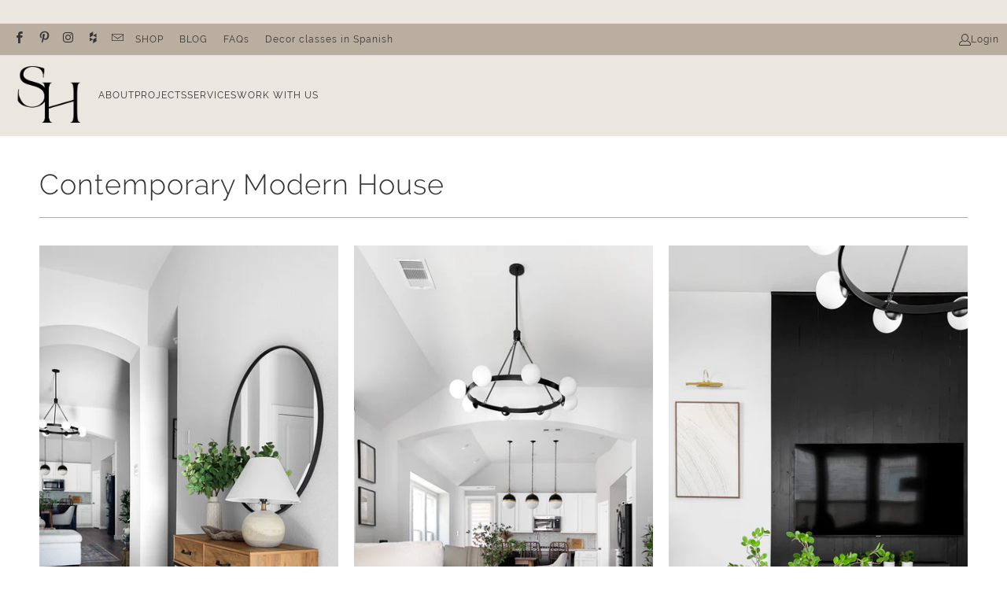

--- FILE ---
content_type: text/html; charset=utf-8
request_url: https://stylyhome.com/pages/contemporary-modern-house-1
body_size: 27154
content:


 <!DOCTYPE html>
<html class="no-js no-touch" lang="en"> <head>
	<!-- Added by AVADA SEO Suite -->
	





<meta name="twitter:image" content="undefined">






	<!-- /Added by AVADA SEO Suite --> <meta charset="utf-8"> <meta http-equiv="cleartype" content="on"> <meta name="robots" content="index,follow"> <!-- Mobile Specific Metas --> <meta name="HandheldFriendly" content="True"> <meta name="MobileOptimized" content="320"> <meta name="viewport" content="width=device-width,initial-scale=1"> <meta name="theme-color" content="#ffffff"> <title>
      Contemporary Modern House - Styly Home</title> <!-- Preconnect Domains --> <link rel="preconnect" href="https://fonts.shopifycdn.com" /> <link rel="preconnect" href="https://cdn.shopify.com" /> <link rel="preconnect" href="https://v.shopify.com" /> <link rel="preconnect" href="https://cdn.shopifycloud.com" /> <link rel="preconnect" href="https://monorail-edge.shopifysvc.com"> <!-- fallback for browsers that don't support preconnect --> <link rel="dns-prefetch" href="https://fonts.shopifycdn.com" /> <link rel="dns-prefetch" href="https://cdn.shopify.com" /> <link rel="dns-prefetch" href="https://v.shopify.com" /> <link rel="dns-prefetch" href="https://cdn.shopifycloud.com" /> <link rel="dns-prefetch" href="https://monorail-edge.shopifysvc.com"> <!-- Preload Assets --> <link rel="preload" href="//stylyhome.com/cdn/shop/t/8/assets/fancybox.css?v=19278034316635137701655077166" as="style"> <link rel="preload" href="//stylyhome.com/cdn/shop/t/8/assets/styles.css?v=144920765073339055591720208450" as="style"> <link rel="preload" href="//stylyhome.com/cdn/shop/t/8/assets/jquery.min.js?v=81049236547974671631655077168" as="script"> <link rel="preload" href="//stylyhome.com/cdn/shop/t/8/assets/vendors.js?v=51772124549495699811655077175" as="script"> <link rel="preload" href="//stylyhome.com/cdn/shop/t/8/assets/sections.js?v=44928575743550098301655077188" as="script"> <link rel="preload" href="//stylyhome.com/cdn/shop/t/8/assets/utilities.js?v=111216385206935921311720207497" as="script"> <link rel="preload" href="//stylyhome.com/cdn/shop/t/8/assets/app.js?v=162882354372697959611655077188" as="script"> <!-- Stylesheet for Fancybox library --> <link href="//stylyhome.com/cdn/shop/t/8/assets/fancybox.css?v=19278034316635137701655077166" rel="stylesheet" type="text/css" media="all" /> <!-- Stylesheets for Turbo --> <link href="//stylyhome.com/cdn/shop/t/8/assets/styles.css?v=144920765073339055591720208450" rel="stylesheet" type="text/css" media="all" /> <script>
      window.lazySizesConfig = window.lazySizesConfig || {};

      lazySizesConfig.expand = 300;
      lazySizesConfig.loadHidden = false;

      /*! lazysizes - v5.2.2 - bgset plugin */
      !function(e,t){var a=function(){t(e.lazySizes),e.removeEventListener("lazyunveilread",a,!0)};t=t.bind(null,e,e.document),"object"==typeof module&&module.exports?t(require("lazysizes")):"function"==typeof define&&define.amd?define(["lazysizes"],t):e.lazySizes?a():e.addEventListener("lazyunveilread",a,!0)}(window,function(e,z,g){"use strict";var c,y,b,f,i,s,n,v,m;e.addEventListener&&(c=g.cfg,y=/\s+/g,b=/\s*\|\s+|\s+\|\s*/g,f=/^(.+?)(?:\s+\[\s*(.+?)\s*\])(?:\s+\[\s*(.+?)\s*\])?$/,i=/^\s*\(*\s*type\s*:\s*(.+?)\s*\)*\s*$/,s=/\(|\)|'/,n={contain:1,cover:1},v=function(e,t){var a;t&&((a=t.match(i))&&a[1]?e.setAttribute("type",a[1]):e.setAttribute("media",c.customMedia[t]||t))},m=function(e){var t,a,i,r;e.target._lazybgset&&(a=(t=e.target)._lazybgset,(i=t.currentSrc||t.src)&&((r=g.fire(a,"bgsetproxy",{src:i,useSrc:s.test(i)?JSON.stringify(i):i})).defaultPrevented||(a.style.backgroundImage="url("+r.detail.useSrc+")")),t._lazybgsetLoading&&(g.fire(a,"_lazyloaded",{},!1,!0),delete t._lazybgsetLoading))},addEventListener("lazybeforeunveil",function(e){var t,a,i,r,s,n,l,d,o,u;!e.defaultPrevented&&(t=e.target.getAttribute("data-bgset"))&&(o=e.target,(u=z.createElement("img")).alt="",u._lazybgsetLoading=!0,e.detail.firesLoad=!0,a=t,i=o,r=u,s=z.createElement("picture"),n=i.getAttribute(c.sizesAttr),l=i.getAttribute("data-ratio"),d=i.getAttribute("data-optimumx"),i._lazybgset&&i._lazybgset.parentNode==i&&i.removeChild(i._lazybgset),Object.defineProperty(r,"_lazybgset",{value:i,writable:!0}),Object.defineProperty(i,"_lazybgset",{value:s,writable:!0}),a=a.replace(y," ").split(b),s.style.display="none",r.className=c.lazyClass,1!=a.length||n||(n="auto"),a.forEach(function(e){var t,a=z.createElement("source");n&&"auto"!=n&&a.setAttribute("sizes",n),(t=e.match(f))?(a.setAttribute(c.srcsetAttr,t[1]),v(a,t[2]),v(a,t[3])):a.setAttribute(c.srcsetAttr,e),s.appendChild(a)}),n&&(r.setAttribute(c.sizesAttr,n),i.removeAttribute(c.sizesAttr),i.removeAttribute("sizes")),d&&r.setAttribute("data-optimumx",d),l&&r.setAttribute("data-ratio",l),s.appendChild(r),i.appendChild(s),setTimeout(function(){g.loader.unveil(u),g.rAF(function(){g.fire(u,"_lazyloaded",{},!0,!0),u.complete&&m({target:u})})}))}),z.addEventListener("load",m,!0),e.addEventListener("lazybeforesizes",function(e){var t,a,i,r;e.detail.instance==g&&e.target._lazybgset&&e.detail.dataAttr&&(t=e.target._lazybgset,i=t,r=(getComputedStyle(i)||{getPropertyValue:function(){}}).getPropertyValue("background-size"),!n[r]&&n[i.style.backgroundSize]&&(r=i.style.backgroundSize),n[a=r]&&(e.target._lazysizesParentFit=a,g.rAF(function(){e.target.setAttribute("data-parent-fit",a),e.target._lazysizesParentFit&&delete e.target._lazysizesParentFit})))},!0),z.documentElement.addEventListener("lazybeforesizes",function(e){var t,a;!e.defaultPrevented&&e.target._lazybgset&&e.detail.instance==g&&(e.detail.width=(t=e.target._lazybgset,a=g.gW(t,t.parentNode),(!t._lazysizesWidth||a>t._lazysizesWidth)&&(t._lazysizesWidth=a),t._lazysizesWidth))}))});

      /*! lazysizes - v5.2.2 */
      !function(e){var t=function(u,D,f){"use strict";var k,H;if(function(){var e;var t={lazyClass:"lazyload",loadedClass:"lazyloaded",loadingClass:"lazyloading",preloadClass:"lazypreload",errorClass:"lazyerror",autosizesClass:"lazyautosizes",srcAttr:"data-src",srcsetAttr:"data-srcset",sizesAttr:"data-sizes",minSize:40,customMedia:{},init:true,expFactor:1.5,hFac:.8,loadMode:2,loadHidden:true,ricTimeout:0,throttleDelay:125};H=u.lazySizesConfig||u.lazysizesConfig||{};for(e in t){if(!(e in H)){H[e]=t[e]}}}(),!D||!D.getElementsByClassName){return{init:function(){},cfg:H,noSupport:true}}var O=D.documentElement,a=u.HTMLPictureElement,P="addEventListener",$="getAttribute",q=u[P].bind(u),I=u.setTimeout,U=u.requestAnimationFrame||I,l=u.requestIdleCallback,j=/^picture$/i,r=["load","error","lazyincluded","_lazyloaded"],i={},G=Array.prototype.forEach,J=function(e,t){if(!i[t]){i[t]=new RegExp("(\\s|^)"+t+"(\\s|$)")}return i[t].test(e[$]("class")||"")&&i[t]},K=function(e,t){if(!J(e,t)){e.setAttribute("class",(e[$]("class")||"").trim()+" "+t)}},Q=function(e,t){var i;if(i=J(e,t)){e.setAttribute("class",(e[$]("class")||"").replace(i," "))}},V=function(t,i,e){var a=e?P:"removeEventListener";if(e){V(t,i)}r.forEach(function(e){t[a](e,i)})},X=function(e,t,i,a,r){var n=D.createEvent("Event");if(!i){i={}}i.instance=k;n.initEvent(t,!a,!r);n.detail=i;e.dispatchEvent(n);return n},Y=function(e,t){var i;if(!a&&(i=u.picturefill||H.pf)){if(t&&t.src&&!e[$]("srcset")){e.setAttribute("srcset",t.src)}i({reevaluate:true,elements:[e]})}else if(t&&t.src){e.src=t.src}},Z=function(e,t){return(getComputedStyle(e,null)||{})[t]},s=function(e,t,i){i=i||e.offsetWidth;while(i<H.minSize&&t&&!e._lazysizesWidth){i=t.offsetWidth;t=t.parentNode}return i},ee=function(){var i,a;var t=[];var r=[];var n=t;var s=function(){var e=n;n=t.length?r:t;i=true;a=false;while(e.length){e.shift()()}i=false};var e=function(e,t){if(i&&!t){e.apply(this,arguments)}else{n.push(e);if(!a){a=true;(D.hidden?I:U)(s)}}};e._lsFlush=s;return e}(),te=function(i,e){return e?function(){ee(i)}:function(){var e=this;var t=arguments;ee(function(){i.apply(e,t)})}},ie=function(e){var i;var a=0;var r=H.throttleDelay;var n=H.ricTimeout;var t=function(){i=false;a=f.now();e()};var s=l&&n>49?function(){l(t,{timeout:n});if(n!==H.ricTimeout){n=H.ricTimeout}}:te(function(){I(t)},true);return function(e){var t;if(e=e===true){n=33}if(i){return}i=true;t=r-(f.now()-a);if(t<0){t=0}if(e||t<9){s()}else{I(s,t)}}},ae=function(e){var t,i;var a=99;var r=function(){t=null;e()};var n=function(){var e=f.now()-i;if(e<a){I(n,a-e)}else{(l||r)(r)}};return function(){i=f.now();if(!t){t=I(n,a)}}},e=function(){var v,m,c,h,e;var y,z,g,p,C,b,A;var n=/^img$/i;var d=/^iframe$/i;var E="onscroll"in u&&!/(gle|ing)bot/.test(navigator.userAgent);var _=0;var w=0;var N=0;var M=-1;var x=function(e){N--;if(!e||N<0||!e.target){N=0}};var W=function(e){if(A==null){A=Z(D.body,"visibility")=="hidden"}return A||!(Z(e.parentNode,"visibility")=="hidden"&&Z(e,"visibility")=="hidden")};var S=function(e,t){var i;var a=e;var r=W(e);g-=t;b+=t;p-=t;C+=t;while(r&&(a=a.offsetParent)&&a!=D.body&&a!=O){r=(Z(a,"opacity")||1)>0;if(r&&Z(a,"overflow")!="visible"){i=a.getBoundingClientRect();r=C>i.left&&p<i.right&&b>i.top-1&&g<i.bottom+1}}return r};var t=function(){var e,t,i,a,r,n,s,l,o,u,f,c;var d=k.elements;if((h=H.loadMode)&&N<8&&(e=d.length)){t=0;M++;for(;t<e;t++){if(!d[t]||d[t]._lazyRace){continue}if(!E||k.prematureUnveil&&k.prematureUnveil(d[t])){R(d[t]);continue}if(!(l=d[t][$]("data-expand"))||!(n=l*1)){n=w}if(!u){u=!H.expand||H.expand<1?O.clientHeight>500&&O.clientWidth>500?500:370:H.expand;k._defEx=u;f=u*H.expFactor;c=H.hFac;A=null;if(w<f&&N<1&&M>2&&h>2&&!D.hidden){w=f;M=0}else if(h>1&&M>1&&N<6){w=u}else{w=_}}if(o!==n){y=innerWidth+n*c;z=innerHeight+n;s=n*-1;o=n}i=d[t].getBoundingClientRect();if((b=i.bottom)>=s&&(g=i.top)<=z&&(C=i.right)>=s*c&&(p=i.left)<=y&&(b||C||p||g)&&(H.loadHidden||W(d[t]))&&(m&&N<3&&!l&&(h<3||M<4)||S(d[t],n))){R(d[t]);r=true;if(N>9){break}}else if(!r&&m&&!a&&N<4&&M<4&&h>2&&(v[0]||H.preloadAfterLoad)&&(v[0]||!l&&(b||C||p||g||d[t][$](H.sizesAttr)!="auto"))){a=v[0]||d[t]}}if(a&&!r){R(a)}}};var i=ie(t);var B=function(e){var t=e.target;if(t._lazyCache){delete t._lazyCache;return}x(e);K(t,H.loadedClass);Q(t,H.loadingClass);V(t,L);X(t,"lazyloaded")};var a=te(B);var L=function(e){a({target:e.target})};var T=function(t,i){try{t.contentWindow.location.replace(i)}catch(e){t.src=i}};var F=function(e){var t;var i=e[$](H.srcsetAttr);if(t=H.customMedia[e[$]("data-media")||e[$]("media")]){e.setAttribute("media",t)}if(i){e.setAttribute("srcset",i)}};var s=te(function(t,e,i,a,r){var n,s,l,o,u,f;if(!(u=X(t,"lazybeforeunveil",e)).defaultPrevented){if(a){if(i){K(t,H.autosizesClass)}else{t.setAttribute("sizes",a)}}s=t[$](H.srcsetAttr);n=t[$](H.srcAttr);if(r){l=t.parentNode;o=l&&j.test(l.nodeName||"")}f=e.firesLoad||"src"in t&&(s||n||o);u={target:t};K(t,H.loadingClass);if(f){clearTimeout(c);c=I(x,2500);V(t,L,true)}if(o){G.call(l.getElementsByTagName("source"),F)}if(s){t.setAttribute("srcset",s)}else if(n&&!o){if(d.test(t.nodeName)){T(t,n)}else{t.src=n}}if(r&&(s||o)){Y(t,{src:n})}}if(t._lazyRace){delete t._lazyRace}Q(t,H.lazyClass);ee(function(){var e=t.complete&&t.naturalWidth>1;if(!f||e){if(e){K(t,"ls-is-cached")}B(u);t._lazyCache=true;I(function(){if("_lazyCache"in t){delete t._lazyCache}},9)}if(t.loading=="lazy"){N--}},true)});var R=function(e){if(e._lazyRace){return}var t;var i=n.test(e.nodeName);var a=i&&(e[$](H.sizesAttr)||e[$]("sizes"));var r=a=="auto";if((r||!m)&&i&&(e[$]("src")||e.srcset)&&!e.complete&&!J(e,H.errorClass)&&J(e,H.lazyClass)){return}t=X(e,"lazyunveilread").detail;if(r){re.updateElem(e,true,e.offsetWidth)}e._lazyRace=true;N++;s(e,t,r,a,i)};var r=ae(function(){H.loadMode=3;i()});var l=function(){if(H.loadMode==3){H.loadMode=2}r()};var o=function(){if(m){return}if(f.now()-e<999){I(o,999);return}m=true;H.loadMode=3;i();q("scroll",l,true)};return{_:function(){e=f.now();k.elements=D.getElementsByClassName(H.lazyClass);v=D.getElementsByClassName(H.lazyClass+" "+H.preloadClass);q("scroll",i,true);q("resize",i,true);q("pageshow",function(e){if(e.persisted){var t=D.querySelectorAll("."+H.loadingClass);if(t.length&&t.forEach){U(function(){t.forEach(function(e){if(e.complete){R(e)}})})}}});if(u.MutationObserver){new MutationObserver(i).observe(O,{childList:true,subtree:true,attributes:true})}else{O[P]("DOMNodeInserted",i,true);O[P]("DOMAttrModified",i,true);setInterval(i,999)}q("hashchange",i,true);["focus","mouseover","click","load","transitionend","animationend"].forEach(function(e){D[P](e,i,true)});if(/d$|^c/.test(D.readyState)){o()}else{q("load",o);D[P]("DOMContentLoaded",i);I(o,2e4)}if(k.elements.length){t();ee._lsFlush()}else{i()}},checkElems:i,unveil:R,_aLSL:l}}(),re=function(){var i;var n=te(function(e,t,i,a){var r,n,s;e._lazysizesWidth=a;a+="px";e.setAttribute("sizes",a);if(j.test(t.nodeName||"")){r=t.getElementsByTagName("source");for(n=0,s=r.length;n<s;n++){r[n].setAttribute("sizes",a)}}if(!i.detail.dataAttr){Y(e,i.detail)}});var a=function(e,t,i){var a;var r=e.parentNode;if(r){i=s(e,r,i);a=X(e,"lazybeforesizes",{width:i,dataAttr:!!t});if(!a.defaultPrevented){i=a.detail.width;if(i&&i!==e._lazysizesWidth){n(e,r,a,i)}}}};var e=function(){var e;var t=i.length;if(t){e=0;for(;e<t;e++){a(i[e])}}};var t=ae(e);return{_:function(){i=D.getElementsByClassName(H.autosizesClass);q("resize",t)},checkElems:t,updateElem:a}}(),t=function(){if(!t.i&&D.getElementsByClassName){t.i=true;re._();e._()}};return I(function(){H.init&&t()}),k={cfg:H,autoSizer:re,loader:e,init:t,uP:Y,aC:K,rC:Q,hC:J,fire:X,gW:s,rAF:ee}}(e,e.document,Date);e.lazySizes=t,"object"==typeof module&&module.exports&&(module.exports=t)}("undefined"!=typeof window?window:{});</script> <!-- Icons --> <link rel="shortcut icon" type="image/x-icon" href="//stylyhome.com/cdn/shop/files/Favicon_5ef6987b-84a6-4163-8bff-b0ad15a7c671_180x180.png?v=1660437772"> <link rel="apple-touch-icon" href="//stylyhome.com/cdn/shop/files/Favicon_5ef6987b-84a6-4163-8bff-b0ad15a7c671_180x180.png?v=1660437772"/> <link rel="apple-touch-icon" sizes="57x57" href="//stylyhome.com/cdn/shop/files/Favicon_5ef6987b-84a6-4163-8bff-b0ad15a7c671_57x57.png?v=1660437772"/> <link rel="apple-touch-icon" sizes="60x60" href="//stylyhome.com/cdn/shop/files/Favicon_5ef6987b-84a6-4163-8bff-b0ad15a7c671_60x60.png?v=1660437772"/> <link rel="apple-touch-icon" sizes="72x72" href="//stylyhome.com/cdn/shop/files/Favicon_5ef6987b-84a6-4163-8bff-b0ad15a7c671_72x72.png?v=1660437772"/> <link rel="apple-touch-icon" sizes="76x76" href="//stylyhome.com/cdn/shop/files/Favicon_5ef6987b-84a6-4163-8bff-b0ad15a7c671_76x76.png?v=1660437772"/> <link rel="apple-touch-icon" sizes="114x114" href="//stylyhome.com/cdn/shop/files/Favicon_5ef6987b-84a6-4163-8bff-b0ad15a7c671_114x114.png?v=1660437772"/> <link rel="apple-touch-icon" sizes="180x180" href="//stylyhome.com/cdn/shop/files/Favicon_5ef6987b-84a6-4163-8bff-b0ad15a7c671_180x180.png?v=1660437772"/> <link rel="apple-touch-icon" sizes="228x228" href="//stylyhome.com/cdn/shop/files/Favicon_5ef6987b-84a6-4163-8bff-b0ad15a7c671_228x228.png?v=1660437772"/> <link rel="canonical" href="https://stylyhome.com/pages/contemporary-modern-house-1"/> <script src="//stylyhome.com/cdn/shop/t/8/assets/jquery.min.js?v=81049236547974671631655077168" defer></script> <script>
      window.PXUTheme = window.PXUTheme || {};
      window.PXUTheme.version = '7.1.1';
      window.PXUTheme.name = 'Turbo';</script>
    


    
<template id="price-ui"><span class="price " data-price></span><span class="compare-at-price" data-compare-at-price></span><span class="unit-pricing" data-unit-pricing></span></template> <template id="price-ui-badge"><div class="price-ui-badge__sticker price-ui-badge__sticker--"> <span class="price-ui-badge__sticker-text" data-badge></span></div></template> <template id="price-ui__price"><span class="money" data-price></span></template> <template id="price-ui__price-range"><span class="price-min" data-price-min><span class="money" data-price></span></span> - <span class="price-max" data-price-max><span class="money" data-price></span></span></template> <template id="price-ui__unit-pricing"><span class="unit-quantity" data-unit-quantity></span> | <span class="unit-price" data-unit-price><span class="money" data-price></span></span> / <span class="unit-measurement" data-unit-measurement></span></template> <template id="price-ui-badge__percent-savings-range">Save up to <span data-price-percent></span>%</template> <template id="price-ui-badge__percent-savings">Save <span data-price-percent></span>%</template> <template id="price-ui-badge__price-savings-range">Save up to <span class="money" data-price></span></template> <template id="price-ui-badge__price-savings">Save <span class="money" data-price></span></template> <template id="price-ui-badge__on-sale">Sale</template> <template id="price-ui-badge__sold-out">Sold out</template> <template id="price-ui-badge__in-stock">In stock</template> <script>
      
window.PXUTheme = window.PXUTheme || {};


window.PXUTheme.theme_settings = {};
window.PXUTheme.currency = {};
window.PXUTheme.routes = window.PXUTheme.routes || {};


window.PXUTheme.theme_settings.display_tos_checkbox = false;
window.PXUTheme.theme_settings.go_to_checkout = false;
window.PXUTheme.theme_settings.cart_action = "redirect_checkout";
window.PXUTheme.theme_settings.cart_shipping_calculator = false;


window.PXUTheme.theme_settings.collection_swatches = false;
window.PXUTheme.theme_settings.collection_secondary_image = true;


window.PXUTheme.currency.show_multiple_currencies = false;
window.PXUTheme.currency.shop_currency = "USD";
window.PXUTheme.currency.default_currency = "USD";
window.PXUTheme.currency.display_format = "money_with_currency_format";
window.PXUTheme.currency.money_format = "${{amount}} USD";
window.PXUTheme.currency.money_format_no_currency = "${{amount}}";
window.PXUTheme.currency.money_format_currency = "${{amount}} USD";
window.PXUTheme.currency.native_multi_currency = false;
window.PXUTheme.currency.iso_code = "USD";
window.PXUTheme.currency.symbol = "$";


window.PXUTheme.theme_settings.display_inventory_left = false;
window.PXUTheme.theme_settings.inventory_threshold = 10;
window.PXUTheme.theme_settings.limit_quantity = true;


window.PXUTheme.theme_settings.menu_position = null;


window.PXUTheme.theme_settings.newsletter_popup = false;
window.PXUTheme.theme_settings.newsletter_popup_days = "30";
window.PXUTheme.theme_settings.newsletter_popup_mobile = false;
window.PXUTheme.theme_settings.newsletter_popup_seconds = 2;


window.PXUTheme.theme_settings.pagination_type = "basic_pagination";


window.PXUTheme.theme_settings.enable_shopify_collection_badges = null;
window.PXUTheme.theme_settings.quick_shop_thumbnail_position = null;
window.PXUTheme.theme_settings.product_form_style = "select";
window.PXUTheme.theme_settings.sale_banner_enabled = true;
window.PXUTheme.theme_settings.display_savings = false;
window.PXUTheme.theme_settings.display_sold_out_price = false;
window.PXUTheme.theme_settings.sold_out_text = "Sold out";
window.PXUTheme.theme_settings.free_text = "Free";
window.PXUTheme.theme_settings.video_looping = null;
window.PXUTheme.theme_settings.quick_shop_style = "popup";
window.PXUTheme.theme_settings.hover_enabled = true;


window.PXUTheme.routes.cart_url = "/cart";
window.PXUTheme.routes.root_url = "/";
window.PXUTheme.routes.search_url = "/search";
window.PXUTheme.routes.all_products_collection_url = "/collections/all";


window.PXUTheme.theme_settings.image_loading_style = "fade-in";


window.PXUTheme.theme_settings.search_option = "product,page,article";
window.PXUTheme.theme_settings.search_items_to_display = 5;
window.PXUTheme.theme_settings.enable_autocomplete = true;


window.PXUTheme.theme_settings.page_dots_enabled = false;
window.PXUTheme.theme_settings.slideshow_arrow_size = "bold";


window.PXUTheme.theme_settings.quick_shop_enabled = true;


window.PXUTheme.translation = {};


window.PXUTheme.translation.agree_to_terms_warning = "You must agree with the terms and conditions to checkout.";
window.PXUTheme.translation.one_item_left = "item left";
window.PXUTheme.translation.items_left_text = "items left";
window.PXUTheme.translation.cart_savings_text = "Total Savings";
window.PXUTheme.translation.cart_discount_text = "Discount";
window.PXUTheme.translation.cart_subtotal_text = "Subtotal";
window.PXUTheme.translation.cart_remove_text = "Remove";
window.PXUTheme.translation.cart_free_text = "Free";


window.PXUTheme.translation.newsletter_success_text = "Thank you for joining our mailing list!";


window.PXUTheme.translation.notify_email = "Enter your email address...";
window.PXUTheme.translation.notify_email_value = "Translation missing: en.contact.fields.email";
window.PXUTheme.translation.notify_email_send = "Send";
window.PXUTheme.translation.notify_message_first = "Please notify me when ";
window.PXUTheme.translation.notify_message_last = " becomes available - ";
window.PXUTheme.translation.notify_success_text = "Thanks! We will notify you when this product becomes available!";


window.PXUTheme.translation.add_to_cart = "Add to Cart";
window.PXUTheme.translation.coming_soon_text = "Coming Soon";
window.PXUTheme.translation.sold_out_text = "Sold Out";
window.PXUTheme.translation.sale_text = "Sale";
window.PXUTheme.translation.savings_text = "You Save";
window.PXUTheme.translation.from_text = "from";
window.PXUTheme.translation.new_text = "New";
window.PXUTheme.translation.pre_order_text = "Pre-Order";
window.PXUTheme.translation.unavailable_text = "Unavailable";


window.PXUTheme.translation.all_results = "View all results";
window.PXUTheme.translation.no_results = "Sorry, no results!";


window.PXUTheme.media_queries = {};
window.PXUTheme.media_queries.small = window.matchMedia( "(max-width: 480px)" );
window.PXUTheme.media_queries.medium = window.matchMedia( "(max-width: 798px)" );
window.PXUTheme.media_queries.large = window.matchMedia( "(min-width: 799px)" );
window.PXUTheme.media_queries.larger = window.matchMedia( "(min-width: 960px)" );
window.PXUTheme.media_queries.xlarge = window.matchMedia( "(min-width: 1200px)" );
window.PXUTheme.media_queries.ie10 = window.matchMedia( "all and (-ms-high-contrast: none), (-ms-high-contrast: active)" );
window.PXUTheme.media_queries.tablet = window.matchMedia( "only screen and (min-width: 799px) and (max-width: 1024px)" );</script> <script src="//stylyhome.com/cdn/shop/t/8/assets/vendors.js?v=51772124549495699811655077175" defer></script> <script src="//stylyhome.com/cdn/shop/t/8/assets/sections.js?v=44928575743550098301655077188" defer></script> <script src="//stylyhome.com/cdn/shop/t/8/assets/utilities.js?v=111216385206935921311720207497" defer></script> <script src="//stylyhome.com/cdn/shop/t/8/assets/app.js?v=162882354372697959611655077188" defer></script> <script></script> <script>window.performance && window.performance.mark && window.performance.mark('shopify.content_for_header.start');</script><meta name="facebook-domain-verification" content="rkczdv1o68mg8bsu3uqwvqe19pe78q">
<meta name="google-site-verification" content="c-tgWMOvwHA2M9Cf7Nn2UUHAW1STKQgift9aq90_mBA">
<meta id="shopify-digital-wallet" name="shopify-digital-wallet" content="/49046618267/digital_wallets/dialog">
<meta name="shopify-checkout-api-token" content="dc99d863027c3e21ded4825997b13154">
<script async="async" src="/checkouts/internal/preloads.js?locale=en-US"></script>
<link rel="preconnect" href="https://shop.app" crossorigin="anonymous">
<script async="async" src="https://shop.app/checkouts/internal/preloads.js?locale=en-US&shop_id=49046618267" crossorigin="anonymous"></script>
<script id="apple-pay-shop-capabilities" type="application/json">{"shopId":49046618267,"countryCode":"US","currencyCode":"USD","merchantCapabilities":["supports3DS"],"merchantId":"gid:\/\/shopify\/Shop\/49046618267","merchantName":"Styly Home","requiredBillingContactFields":["postalAddress","email"],"requiredShippingContactFields":["postalAddress","email"],"shippingType":"shipping","supportedNetworks":["visa","masterCard","amex","discover","elo","jcb"],"total":{"type":"pending","label":"Styly Home","amount":"1.00"},"shopifyPaymentsEnabled":true,"supportsSubscriptions":true}</script>
<script id="shopify-features" type="application/json">{"accessToken":"dc99d863027c3e21ded4825997b13154","betas":["rich-media-storefront-analytics"],"domain":"stylyhome.com","predictiveSearch":true,"shopId":49046618267,"locale":"en"}</script>
<script>var Shopify = Shopify || {};
Shopify.shop = "styly-home.myshopify.com";
Shopify.locale = "en";
Shopify.currency = {"active":"USD","rate":"1.0"};
Shopify.country = "US";
Shopify.theme = {"name":"Turbo-chicago","id":128831193243,"schema_name":"Turbo","schema_version":"7.1.1","theme_store_id":null,"role":"main"};
Shopify.theme.handle = "null";
Shopify.theme.style = {"id":null,"handle":null};
Shopify.cdnHost = "stylyhome.com/cdn";
Shopify.routes = Shopify.routes || {};
Shopify.routes.root = "/";</script>
<script type="module">!function(o){(o.Shopify=o.Shopify||{}).modules=!0}(window);</script>
<script>!function(o){function n(){var o=[];function n(){o.push(Array.prototype.slice.apply(arguments))}return n.q=o,n}var t=o.Shopify=o.Shopify||{};t.loadFeatures=n(),t.autoloadFeatures=n()}(window);</script>
<script>
  window.ShopifyPay = window.ShopifyPay || {};
  window.ShopifyPay.apiHost = "shop.app\/pay";
  window.ShopifyPay.redirectState = null;
</script>
<script id="shop-js-analytics" type="application/json">{"pageType":"page"}</script>
<script defer="defer" async type="module" src="//stylyhome.com/cdn/shopifycloud/shop-js/modules/v2/client.init-shop-cart-sync_BdyHc3Nr.en.esm.js"></script>
<script defer="defer" async type="module" src="//stylyhome.com/cdn/shopifycloud/shop-js/modules/v2/chunk.common_Daul8nwZ.esm.js"></script>
<script type="module">
  await import("//stylyhome.com/cdn/shopifycloud/shop-js/modules/v2/client.init-shop-cart-sync_BdyHc3Nr.en.esm.js");
await import("//stylyhome.com/cdn/shopifycloud/shop-js/modules/v2/chunk.common_Daul8nwZ.esm.js");

  window.Shopify.SignInWithShop?.initShopCartSync?.({"fedCMEnabled":true,"windoidEnabled":true});

</script>
<script>
  window.Shopify = window.Shopify || {};
  if (!window.Shopify.featureAssets) window.Shopify.featureAssets = {};
  window.Shopify.featureAssets['shop-js'] = {"shop-cart-sync":["modules/v2/client.shop-cart-sync_QYOiDySF.en.esm.js","modules/v2/chunk.common_Daul8nwZ.esm.js"],"init-fed-cm":["modules/v2/client.init-fed-cm_DchLp9rc.en.esm.js","modules/v2/chunk.common_Daul8nwZ.esm.js"],"shop-button":["modules/v2/client.shop-button_OV7bAJc5.en.esm.js","modules/v2/chunk.common_Daul8nwZ.esm.js"],"init-windoid":["modules/v2/client.init-windoid_DwxFKQ8e.en.esm.js","modules/v2/chunk.common_Daul8nwZ.esm.js"],"shop-cash-offers":["modules/v2/client.shop-cash-offers_DWtL6Bq3.en.esm.js","modules/v2/chunk.common_Daul8nwZ.esm.js","modules/v2/chunk.modal_CQq8HTM6.esm.js"],"shop-toast-manager":["modules/v2/client.shop-toast-manager_CX9r1SjA.en.esm.js","modules/v2/chunk.common_Daul8nwZ.esm.js"],"init-shop-email-lookup-coordinator":["modules/v2/client.init-shop-email-lookup-coordinator_UhKnw74l.en.esm.js","modules/v2/chunk.common_Daul8nwZ.esm.js"],"pay-button":["modules/v2/client.pay-button_DzxNnLDY.en.esm.js","modules/v2/chunk.common_Daul8nwZ.esm.js"],"avatar":["modules/v2/client.avatar_BTnouDA3.en.esm.js"],"init-shop-cart-sync":["modules/v2/client.init-shop-cart-sync_BdyHc3Nr.en.esm.js","modules/v2/chunk.common_Daul8nwZ.esm.js"],"shop-login-button":["modules/v2/client.shop-login-button_D8B466_1.en.esm.js","modules/v2/chunk.common_Daul8nwZ.esm.js","modules/v2/chunk.modal_CQq8HTM6.esm.js"],"init-customer-accounts-sign-up":["modules/v2/client.init-customer-accounts-sign-up_C8fpPm4i.en.esm.js","modules/v2/client.shop-login-button_D8B466_1.en.esm.js","modules/v2/chunk.common_Daul8nwZ.esm.js","modules/v2/chunk.modal_CQq8HTM6.esm.js"],"init-shop-for-new-customer-accounts":["modules/v2/client.init-shop-for-new-customer-accounts_CVTO0Ztu.en.esm.js","modules/v2/client.shop-login-button_D8B466_1.en.esm.js","modules/v2/chunk.common_Daul8nwZ.esm.js","modules/v2/chunk.modal_CQq8HTM6.esm.js"],"init-customer-accounts":["modules/v2/client.init-customer-accounts_dRgKMfrE.en.esm.js","modules/v2/client.shop-login-button_D8B466_1.en.esm.js","modules/v2/chunk.common_Daul8nwZ.esm.js","modules/v2/chunk.modal_CQq8HTM6.esm.js"],"shop-follow-button":["modules/v2/client.shop-follow-button_CkZpjEct.en.esm.js","modules/v2/chunk.common_Daul8nwZ.esm.js","modules/v2/chunk.modal_CQq8HTM6.esm.js"],"lead-capture":["modules/v2/client.lead-capture_BntHBhfp.en.esm.js","modules/v2/chunk.common_Daul8nwZ.esm.js","modules/v2/chunk.modal_CQq8HTM6.esm.js"],"checkout-modal":["modules/v2/client.checkout-modal_CfxcYbTm.en.esm.js","modules/v2/chunk.common_Daul8nwZ.esm.js","modules/v2/chunk.modal_CQq8HTM6.esm.js"],"shop-login":["modules/v2/client.shop-login_Da4GZ2H6.en.esm.js","modules/v2/chunk.common_Daul8nwZ.esm.js","modules/v2/chunk.modal_CQq8HTM6.esm.js"],"payment-terms":["modules/v2/client.payment-terms_MV4M3zvL.en.esm.js","modules/v2/chunk.common_Daul8nwZ.esm.js","modules/v2/chunk.modal_CQq8HTM6.esm.js"]};
</script>
<script>(function() {
  var isLoaded = false;
  function asyncLoad() {
    if (isLoaded) return;
    isLoaded = true;
    var urls = ["https:\/\/seo.apps.avada.io\/scripttag\/avada-seo-installed.js?shop=styly-home.myshopify.com","https:\/\/widget.tagembed.com\/embed.min.js?shop=styly-home.myshopify.com","https:\/\/cdn.nfcube.com\/instafeed-198cd2969515bdcd975572e325bbfc80.js?shop=styly-home.myshopify.com"];
    for (var i = 0; i <urls.length; i++) {
      var s = document.createElement('script');
      s.type = 'text/javascript';
      s.async = true;
      s.src = urls[i];
      var x = document.getElementsByTagName('script')[0];
      x.parentNode.insertBefore(s, x);
    }
  };
  if(window.attachEvent) {
    window.attachEvent('onload', asyncLoad);
  } else {
    window.addEventListener('load', asyncLoad, false);
  }
})();</script>
<script id="__st">var __st={"a":49046618267,"offset":-18000,"reqid":"f7eec064-db1e-4171-8e90-6f27564582b1-1768939833","pageurl":"stylyhome.com\/pages\/contemporary-modern-house-1","s":"pages-90471497883","u":"3dccadcb8038","p":"page","rtyp":"page","rid":90471497883};</script>
<script>window.ShopifyPaypalV4VisibilityTracking = true;</script>
<script id="captcha-bootstrap">!function(){'use strict';const t='contact',e='account',n='new_comment',o=[[t,t],['blogs',n],['comments',n],[t,'customer']],c=[[e,'customer_login'],[e,'guest_login'],[e,'recover_customer_password'],[e,'create_customer']],r=t=>t.map((([t,e])=>`form[action*='/${t}']:not([data-nocaptcha='true']) input[name='form_type'][value='${e}']`)).join(','),a=t=>()=>t?[...document.querySelectorAll(t)].map((t=>t.form)):[];function s(){const t=[...o],e=r(t);return a(e)}const i='password',u='form_key',d=['recaptcha-v3-token','g-recaptcha-response','h-captcha-response',i],f=()=>{try{return window.sessionStorage}catch{return}},m='__shopify_v',_=t=>t.elements[u];function p(t,e,n=!1){try{const o=window.sessionStorage,c=JSON.parse(o.getItem(e)),{data:r}=function(t){const{data:e,action:n}=t;return t[m]||n?{data:e,action:n}:{data:t,action:n}}(c);for(const[e,n]of Object.entries(r))t.elements[e]&&(t.elements[e].value=n);n&&o.removeItem(e)}catch(o){console.error('form repopulation failed',{error:o})}}const l='form_type',E='cptcha';function T(t){t.dataset[E]=!0}const w=window,h=w.document,L='Shopify',v='ce_forms',y='captcha';let A=!1;((t,e)=>{const n=(g='f06e6c50-85a8-45c8-87d0-21a2b65856fe',I='https://cdn.shopify.com/shopifycloud/storefront-forms-hcaptcha/ce_storefront_forms_captcha_hcaptcha.v1.5.2.iife.js',D={infoText:'Protected by hCaptcha',privacyText:'Privacy',termsText:'Terms'},(t,e,n)=>{const o=w[L][v],c=o.bindForm;if(c)return c(t,g,e,D).then(n);var r;o.q.push([[t,g,e,D],n]),r=I,A||(h.body.append(Object.assign(h.createElement('script'),{id:'captcha-provider',async:!0,src:r})),A=!0)});var g,I,D;w[L]=w[L]||{},w[L][v]=w[L][v]||{},w[L][v].q=[],w[L][y]=w[L][y]||{},w[L][y].protect=function(t,e){n(t,void 0,e),T(t)},Object.freeze(w[L][y]),function(t,e,n,w,h,L){const[v,y,A,g]=function(t,e,n){const i=e?o:[],u=t?c:[],d=[...i,...u],f=r(d),m=r(i),_=r(d.filter((([t,e])=>n.includes(e))));return[a(f),a(m),a(_),s()]}(w,h,L),I=t=>{const e=t.target;return e instanceof HTMLFormElement?e:e&&e.form},D=t=>v().includes(t);t.addEventListener('submit',(t=>{const e=I(t);if(!e)return;const n=D(e)&&!e.dataset.hcaptchaBound&&!e.dataset.recaptchaBound,o=_(e),c=g().includes(e)&&(!o||!o.value);(n||c)&&t.preventDefault(),c&&!n&&(function(t){try{if(!f())return;!function(t){const e=f();if(!e)return;const n=_(t);if(!n)return;const o=n.value;o&&e.removeItem(o)}(t);const e=Array.from(Array(32),(()=>Math.random().toString(36)[2])).join('');!function(t,e){_(t)||t.append(Object.assign(document.createElement('input'),{type:'hidden',name:u})),t.elements[u].value=e}(t,e),function(t,e){const n=f();if(!n)return;const o=[...t.querySelectorAll(`input[type='${i}']`)].map((({name:t})=>t)),c=[...d,...o],r={};for(const[a,s]of new FormData(t).entries())c.includes(a)||(r[a]=s);n.setItem(e,JSON.stringify({[m]:1,action:t.action,data:r}))}(t,e)}catch(e){console.error('failed to persist form',e)}}(e),e.submit())}));const S=(t,e)=>{t&&!t.dataset[E]&&(n(t,e.some((e=>e===t))),T(t))};for(const o of['focusin','change'])t.addEventListener(o,(t=>{const e=I(t);D(e)&&S(e,y())}));const B=e.get('form_key'),M=e.get(l),P=B&&M;t.addEventListener('DOMContentLoaded',(()=>{const t=y();if(P)for(const e of t)e.elements[l].value===M&&p(e,B);[...new Set([...A(),...v().filter((t=>'true'===t.dataset.shopifyCaptcha))])].forEach((e=>S(e,t)))}))}(h,new URLSearchParams(w.location.search),n,t,e,['guest_login'])})(!0,!0)}();</script>
<script integrity="sha256-4kQ18oKyAcykRKYeNunJcIwy7WH5gtpwJnB7kiuLZ1E=" data-source-attribution="shopify.loadfeatures" defer="defer" src="//stylyhome.com/cdn/shopifycloud/storefront/assets/storefront/load_feature-a0a9edcb.js" crossorigin="anonymous"></script>
<script crossorigin="anonymous" defer="defer" src="//stylyhome.com/cdn/shopifycloud/storefront/assets/shopify_pay/storefront-65b4c6d7.js?v=20250812"></script>
<script data-source-attribution="shopify.dynamic_checkout.dynamic.init">var Shopify=Shopify||{};Shopify.PaymentButton=Shopify.PaymentButton||{isStorefrontPortableWallets:!0,init:function(){window.Shopify.PaymentButton.init=function(){};var t=document.createElement("script");t.src="https://stylyhome.com/cdn/shopifycloud/portable-wallets/latest/portable-wallets.en.js",t.type="module",document.head.appendChild(t)}};
</script>
<script data-source-attribution="shopify.dynamic_checkout.buyer_consent">
  function portableWalletsHideBuyerConsent(e){var t=document.getElementById("shopify-buyer-consent"),n=document.getElementById("shopify-subscription-policy-button");t&&n&&(t.classList.add("hidden"),t.setAttribute("aria-hidden","true"),n.removeEventListener("click",e))}function portableWalletsShowBuyerConsent(e){var t=document.getElementById("shopify-buyer-consent"),n=document.getElementById("shopify-subscription-policy-button");t&&n&&(t.classList.remove("hidden"),t.removeAttribute("aria-hidden"),n.addEventListener("click",e))}window.Shopify?.PaymentButton&&(window.Shopify.PaymentButton.hideBuyerConsent=portableWalletsHideBuyerConsent,window.Shopify.PaymentButton.showBuyerConsent=portableWalletsShowBuyerConsent);
</script>
<script data-source-attribution="shopify.dynamic_checkout.cart.bootstrap">document.addEventListener("DOMContentLoaded",(function(){function t(){return document.querySelector("shopify-accelerated-checkout-cart, shopify-accelerated-checkout")}if(t())Shopify.PaymentButton.init();else{new MutationObserver((function(e,n){t()&&(Shopify.PaymentButton.init(),n.disconnect())})).observe(document.body,{childList:!0,subtree:!0})}}));
</script>
<link id="shopify-accelerated-checkout-styles" rel="stylesheet" media="screen" href="https://stylyhome.com/cdn/shopifycloud/portable-wallets/latest/accelerated-checkout-backwards-compat.css" crossorigin="anonymous">
<style id="shopify-accelerated-checkout-cart">
        #shopify-buyer-consent {
  margin-top: 1em;
  display: inline-block;
  width: 100%;
}

#shopify-buyer-consent.hidden {
  display: none;
}

#shopify-subscription-policy-button {
  background: none;
  border: none;
  padding: 0;
  text-decoration: underline;
  font-size: inherit;
  cursor: pointer;
}

#shopify-subscription-policy-button::before {
  box-shadow: none;
}

      </style>

<script>window.performance && window.performance.mark && window.performance.mark('shopify.content_for_header.end');</script>

    

<meta name="author" content="Styly Home">
<meta property="og:url" content="https://stylyhome.com/pages/contemporary-modern-house-1">
<meta property="og:site_name" content="Styly Home"> <meta property="og:type" content="article"> <meta property="og:title" content="Contemporary Modern House"> <meta property="og:image" content="https://stylyhome.com/cdn/shop/files/Logotipos_Styly_Home-04_1200x.jpg?v=1661513771"> <meta property="og:image:secure_url" content="https://stylyhome.com/cdn/shop/files/Logotipos_Styly_Home-04_1200x.jpg?v=1661513771"> <meta property="og:image:width" content="1075"> <meta property="og:image:height" content="1017">

  






<meta name="twitter:card" content="summary"><link href="https://monorail-edge.shopifysvc.com" rel="dns-prefetch">
<script>(function(){if ("sendBeacon" in navigator && "performance" in window) {try {var session_token_from_headers = performance.getEntriesByType('navigation')[0].serverTiming.find(x => x.name == '_s').description;} catch {var session_token_from_headers = undefined;}var session_cookie_matches = document.cookie.match(/_shopify_s=([^;]*)/);var session_token_from_cookie = session_cookie_matches && session_cookie_matches.length === 2 ? session_cookie_matches[1] : "";var session_token = session_token_from_headers || session_token_from_cookie || "";function handle_abandonment_event(e) {var entries = performance.getEntries().filter(function(entry) {return /monorail-edge.shopifysvc.com/.test(entry.name);});if (!window.abandonment_tracked && entries.length === 0) {window.abandonment_tracked = true;var currentMs = Date.now();var navigation_start = performance.timing.navigationStart;var payload = {shop_id: 49046618267,url: window.location.href,navigation_start,duration: currentMs - navigation_start,session_token,page_type: "page"};window.navigator.sendBeacon("https://monorail-edge.shopifysvc.com/v1/produce", JSON.stringify({schema_id: "online_store_buyer_site_abandonment/1.1",payload: payload,metadata: {event_created_at_ms: currentMs,event_sent_at_ms: currentMs}}));}}window.addEventListener('pagehide', handle_abandonment_event);}}());</script>
<script id="web-pixels-manager-setup">(function e(e,d,r,n,o){if(void 0===o&&(o={}),!Boolean(null===(a=null===(i=window.Shopify)||void 0===i?void 0:i.analytics)||void 0===a?void 0:a.replayQueue)){var i,a;window.Shopify=window.Shopify||{};var t=window.Shopify;t.analytics=t.analytics||{};var s=t.analytics;s.replayQueue=[],s.publish=function(e,d,r){return s.replayQueue.push([e,d,r]),!0};try{self.performance.mark("wpm:start")}catch(e){}var l=function(){var e={modern:/Edge?\/(1{2}[4-9]|1[2-9]\d|[2-9]\d{2}|\d{4,})\.\d+(\.\d+|)|Firefox\/(1{2}[4-9]|1[2-9]\d|[2-9]\d{2}|\d{4,})\.\d+(\.\d+|)|Chrom(ium|e)\/(9{2}|\d{3,})\.\d+(\.\d+|)|(Maci|X1{2}).+ Version\/(15\.\d+|(1[6-9]|[2-9]\d|\d{3,})\.\d+)([,.]\d+|)( \(\w+\)|)( Mobile\/\w+|) Safari\/|Chrome.+OPR\/(9{2}|\d{3,})\.\d+\.\d+|(CPU[ +]OS|iPhone[ +]OS|CPU[ +]iPhone|CPU IPhone OS|CPU iPad OS)[ +]+(15[._]\d+|(1[6-9]|[2-9]\d|\d{3,})[._]\d+)([._]\d+|)|Android:?[ /-](13[3-9]|1[4-9]\d|[2-9]\d{2}|\d{4,})(\.\d+|)(\.\d+|)|Android.+Firefox\/(13[5-9]|1[4-9]\d|[2-9]\d{2}|\d{4,})\.\d+(\.\d+|)|Android.+Chrom(ium|e)\/(13[3-9]|1[4-9]\d|[2-9]\d{2}|\d{4,})\.\d+(\.\d+|)|SamsungBrowser\/([2-9]\d|\d{3,})\.\d+/,legacy:/Edge?\/(1[6-9]|[2-9]\d|\d{3,})\.\d+(\.\d+|)|Firefox\/(5[4-9]|[6-9]\d|\d{3,})\.\d+(\.\d+|)|Chrom(ium|e)\/(5[1-9]|[6-9]\d|\d{3,})\.\d+(\.\d+|)([\d.]+$|.*Safari\/(?![\d.]+ Edge\/[\d.]+$))|(Maci|X1{2}).+ Version\/(10\.\d+|(1[1-9]|[2-9]\d|\d{3,})\.\d+)([,.]\d+|)( \(\w+\)|)( Mobile\/\w+|) Safari\/|Chrome.+OPR\/(3[89]|[4-9]\d|\d{3,})\.\d+\.\d+|(CPU[ +]OS|iPhone[ +]OS|CPU[ +]iPhone|CPU IPhone OS|CPU iPad OS)[ +]+(10[._]\d+|(1[1-9]|[2-9]\d|\d{3,})[._]\d+)([._]\d+|)|Android:?[ /-](13[3-9]|1[4-9]\d|[2-9]\d{2}|\d{4,})(\.\d+|)(\.\d+|)|Mobile Safari.+OPR\/([89]\d|\d{3,})\.\d+\.\d+|Android.+Firefox\/(13[5-9]|1[4-9]\d|[2-9]\d{2}|\d{4,})\.\d+(\.\d+|)|Android.+Chrom(ium|e)\/(13[3-9]|1[4-9]\d|[2-9]\d{2}|\d{4,})\.\d+(\.\d+|)|Android.+(UC? ?Browser|UCWEB|U3)[ /]?(15\.([5-9]|\d{2,})|(1[6-9]|[2-9]\d|\d{3,})\.\d+)\.\d+|SamsungBrowser\/(5\.\d+|([6-9]|\d{2,})\.\d+)|Android.+MQ{2}Browser\/(14(\.(9|\d{2,})|)|(1[5-9]|[2-9]\d|\d{3,})(\.\d+|))(\.\d+|)|K[Aa][Ii]OS\/(3\.\d+|([4-9]|\d{2,})\.\d+)(\.\d+|)/},d=e.modern,r=e.legacy,n=navigator.userAgent;return n.match(d)?"modern":n.match(r)?"legacy":"unknown"}(),u="modern"===l?"modern":"legacy",c=(null!=n?n:{modern:"",legacy:""})[u],f=function(e){return[e.baseUrl,"/wpm","/b",e.hashVersion,"modern"===e.buildTarget?"m":"l",".js"].join("")}({baseUrl:d,hashVersion:r,buildTarget:u}),m=function(e){var d=e.version,r=e.bundleTarget,n=e.surface,o=e.pageUrl,i=e.monorailEndpoint;return{emit:function(e){var a=e.status,t=e.errorMsg,s=(new Date).getTime(),l=JSON.stringify({metadata:{event_sent_at_ms:s},events:[{schema_id:"web_pixels_manager_load/3.1",payload:{version:d,bundle_target:r,page_url:o,status:a,surface:n,error_msg:t},metadata:{event_created_at_ms:s}}]});if(!i)return console&&console.warn&&console.warn("[Web Pixels Manager] No Monorail endpoint provided, skipping logging."),!1;try{return self.navigator.sendBeacon.bind(self.navigator)(i,l)}catch(e){}var u=new XMLHttpRequest;try{return u.open("POST",i,!0),u.setRequestHeader("Content-Type","text/plain"),u.send(l),!0}catch(e){return console&&console.warn&&console.warn("[Web Pixels Manager] Got an unhandled error while logging to Monorail."),!1}}}}({version:r,bundleTarget:l,surface:e.surface,pageUrl:self.location.href,monorailEndpoint:e.monorailEndpoint});try{o.browserTarget=l,function(e){var d=e.src,r=e.async,n=void 0===r||r,o=e.onload,i=e.onerror,a=e.sri,t=e.scriptDataAttributes,s=void 0===t?{}:t,l=document.createElement("script"),u=document.querySelector("head"),c=document.querySelector("body");if(l.async=n,l.src=d,a&&(l.integrity=a,l.crossOrigin="anonymous"),s)for(var f in s)if(Object.prototype.hasOwnProperty.call(s,f))try{l.dataset[f]=s[f]}catch(e){}if(o&&l.addEventListener("load",o),i&&l.addEventListener("error",i),u)u.appendChild(l);else{if(!c)throw new Error("Did not find a head or body element to append the script");c.appendChild(l)}}({src:f,async:!0,onload:function(){if(!function(){var e,d;return Boolean(null===(d=null===(e=window.Shopify)||void 0===e?void 0:e.analytics)||void 0===d?void 0:d.initialized)}()){var d=window.webPixelsManager.init(e)||void 0;if(d){var r=window.Shopify.analytics;r.replayQueue.forEach((function(e){var r=e[0],n=e[1],o=e[2];d.publishCustomEvent(r,n,o)})),r.replayQueue=[],r.publish=d.publishCustomEvent,r.visitor=d.visitor,r.initialized=!0}}},onerror:function(){return m.emit({status:"failed",errorMsg:"".concat(f," has failed to load")})},sri:function(e){var d=/^sha384-[A-Za-z0-9+/=]+$/;return"string"==typeof e&&d.test(e)}(c)?c:"",scriptDataAttributes:o}),m.emit({status:"loading"})}catch(e){m.emit({status:"failed",errorMsg:(null==e?void 0:e.message)||"Unknown error"})}}})({shopId: 49046618267,storefrontBaseUrl: "https://stylyhome.com",extensionsBaseUrl: "https://extensions.shopifycdn.com/cdn/shopifycloud/web-pixels-manager",monorailEndpoint: "https://monorail-edge.shopifysvc.com/unstable/produce_batch",surface: "storefront-renderer",enabledBetaFlags: ["2dca8a86"],webPixelsConfigList: [{"id":"645038235","configuration":"{\"config\":\"{\\\"pixel_id\\\":\\\"G-VGK10T7JN6\\\",\\\"target_country\\\":\\\"US\\\",\\\"gtag_events\\\":[{\\\"type\\\":\\\"search\\\",\\\"action_label\\\":[\\\"G-VGK10T7JN6\\\",\\\"AW-10906819513\\\/ZyKuCI6CvIEYELm349Ao\\\"]},{\\\"type\\\":\\\"begin_checkout\\\",\\\"action_label\\\":[\\\"G-VGK10T7JN6\\\",\\\"AW-10906819513\\\/ylC2CIuCvIEYELm349Ao\\\"]},{\\\"type\\\":\\\"view_item\\\",\\\"action_label\\\":[\\\"G-VGK10T7JN6\\\",\\\"AW-10906819513\\\/RZWvCIWCvIEYELm349Ao\\\",\\\"MC-6DFQE8E1CF\\\"]},{\\\"type\\\":\\\"purchase\\\",\\\"action_label\\\":[\\\"G-VGK10T7JN6\\\",\\\"AW-10906819513\\\/3DsICN__u4EYELm349Ao\\\",\\\"MC-6DFQE8E1CF\\\"]},{\\\"type\\\":\\\"page_view\\\",\\\"action_label\\\":[\\\"G-VGK10T7JN6\\\",\\\"AW-10906819513\\\/TE3CCNz_u4EYELm349Ao\\\",\\\"MC-6DFQE8E1CF\\\"]},{\\\"type\\\":\\\"add_payment_info\\\",\\\"action_label\\\":[\\\"G-VGK10T7JN6\\\",\\\"AW-10906819513\\\/ar7XCJGCvIEYELm349Ao\\\"]},{\\\"type\\\":\\\"add_to_cart\\\",\\\"action_label\\\":[\\\"G-VGK10T7JN6\\\",\\\"AW-10906819513\\\/axxdCIiCvIEYELm349Ao\\\"]}],\\\"enable_monitoring_mode\\\":false}\"}","eventPayloadVersion":"v1","runtimeContext":"OPEN","scriptVersion":"b2a88bafab3e21179ed38636efcd8a93","type":"APP","apiClientId":1780363,"privacyPurposes":[],"dataSharingAdjustments":{"protectedCustomerApprovalScopes":["read_customer_address","read_customer_email","read_customer_name","read_customer_personal_data","read_customer_phone"]}},{"id":"252477595","configuration":"{\"pixel_id\":\"646662133650093\",\"pixel_type\":\"facebook_pixel\",\"metaapp_system_user_token\":\"-\"}","eventPayloadVersion":"v1","runtimeContext":"OPEN","scriptVersion":"ca16bc87fe92b6042fbaa3acc2fbdaa6","type":"APP","apiClientId":2329312,"privacyPurposes":["ANALYTICS","MARKETING","SALE_OF_DATA"],"dataSharingAdjustments":{"protectedCustomerApprovalScopes":["read_customer_address","read_customer_email","read_customer_name","read_customer_personal_data","read_customer_phone"]}},{"id":"64651419","configuration":"{\"tagID\":\"2614197700526\"}","eventPayloadVersion":"v1","runtimeContext":"STRICT","scriptVersion":"18031546ee651571ed29edbe71a3550b","type":"APP","apiClientId":3009811,"privacyPurposes":["ANALYTICS","MARKETING","SALE_OF_DATA"],"dataSharingAdjustments":{"protectedCustomerApprovalScopes":["read_customer_address","read_customer_email","read_customer_name","read_customer_personal_data","read_customer_phone"]}},{"id":"shopify-app-pixel","configuration":"{}","eventPayloadVersion":"v1","runtimeContext":"STRICT","scriptVersion":"0450","apiClientId":"shopify-pixel","type":"APP","privacyPurposes":["ANALYTICS","MARKETING"]},{"id":"shopify-custom-pixel","eventPayloadVersion":"v1","runtimeContext":"LAX","scriptVersion":"0450","apiClientId":"shopify-pixel","type":"CUSTOM","privacyPurposes":["ANALYTICS","MARKETING"]}],isMerchantRequest: false,initData: {"shop":{"name":"Styly Home","paymentSettings":{"currencyCode":"USD"},"myshopifyDomain":"styly-home.myshopify.com","countryCode":"US","storefrontUrl":"https:\/\/stylyhome.com"},"customer":null,"cart":null,"checkout":null,"productVariants":[],"purchasingCompany":null},},"https://stylyhome.com/cdn","fcfee988w5aeb613cpc8e4bc33m6693e112",{"modern":"","legacy":""},{"shopId":"49046618267","storefrontBaseUrl":"https:\/\/stylyhome.com","extensionBaseUrl":"https:\/\/extensions.shopifycdn.com\/cdn\/shopifycloud\/web-pixels-manager","surface":"storefront-renderer","enabledBetaFlags":"[\"2dca8a86\"]","isMerchantRequest":"false","hashVersion":"fcfee988w5aeb613cpc8e4bc33m6693e112","publish":"custom","events":"[[\"page_viewed\",{}]]"});</script><script>
  window.ShopifyAnalytics = window.ShopifyAnalytics || {};
  window.ShopifyAnalytics.meta = window.ShopifyAnalytics.meta || {};
  window.ShopifyAnalytics.meta.currency = 'USD';
  var meta = {"page":{"pageType":"page","resourceType":"page","resourceId":90471497883,"requestId":"f7eec064-db1e-4171-8e90-6f27564582b1-1768939833"}};
  for (var attr in meta) {
    window.ShopifyAnalytics.meta[attr] = meta[attr];
  }
</script>
<script class="analytics">
  (function () {
    var customDocumentWrite = function(content) {
      var jquery = null;

      if (window.jQuery) {
        jquery = window.jQuery;
      } else if (window.Checkout && window.Checkout.$) {
        jquery = window.Checkout.$;
      }

      if (jquery) {
        jquery('body').append(content);
      }
    };

    var hasLoggedConversion = function(token) {
      if (token) {
        return document.cookie.indexOf('loggedConversion=' + token) !== -1;
      }
      return false;
    }

    var setCookieIfConversion = function(token) {
      if (token) {
        var twoMonthsFromNow = new Date(Date.now());
        twoMonthsFromNow.setMonth(twoMonthsFromNow.getMonth() + 2);

        document.cookie = 'loggedConversion=' + token + '; expires=' + twoMonthsFromNow;
      }
    }

    var trekkie = window.ShopifyAnalytics.lib = window.trekkie = window.trekkie || [];
    if (trekkie.integrations) {
      return;
    }
    trekkie.methods = [
      'identify',
      'page',
      'ready',
      'track',
      'trackForm',
      'trackLink'
    ];
    trekkie.factory = function(method) {
      return function() {
        var args = Array.prototype.slice.call(arguments);
        args.unshift(method);
        trekkie.push(args);
        return trekkie;
      };
    };
    for (var i = 0; i < trekkie.methods.length; i++) {
      var key = trekkie.methods[i];
      trekkie[key] = trekkie.factory(key);
    }
    trekkie.load = function(config) {
      trekkie.config = config || {};
      trekkie.config.initialDocumentCookie = document.cookie;
      var first = document.getElementsByTagName('script')[0];
      var script = document.createElement('script');
      script.type = 'text/javascript';
      script.onerror = function(e) {
        var scriptFallback = document.createElement('script');
        scriptFallback.type = 'text/javascript';
        scriptFallback.onerror = function(error) {
                var Monorail = {
      produce: function produce(monorailDomain, schemaId, payload) {
        var currentMs = new Date().getTime();
        var event = {
          schema_id: schemaId,
          payload: payload,
          metadata: {
            event_created_at_ms: currentMs,
            event_sent_at_ms: currentMs
          }
        };
        return Monorail.sendRequest("https://" + monorailDomain + "/v1/produce", JSON.stringify(event));
      },
      sendRequest: function sendRequest(endpointUrl, payload) {
        // Try the sendBeacon API
        if (window && window.navigator && typeof window.navigator.sendBeacon === 'function' && typeof window.Blob === 'function' && !Monorail.isIos12()) {
          var blobData = new window.Blob([payload], {
            type: 'text/plain'
          });

          if (window.navigator.sendBeacon(endpointUrl, blobData)) {
            return true;
          } // sendBeacon was not successful

        } // XHR beacon

        var xhr = new XMLHttpRequest();

        try {
          xhr.open('POST', endpointUrl);
          xhr.setRequestHeader('Content-Type', 'text/plain');
          xhr.send(payload);
        } catch (e) {
          console.log(e);
        }

        return false;
      },
      isIos12: function isIos12() {
        return window.navigator.userAgent.lastIndexOf('iPhone; CPU iPhone OS 12_') !== -1 || window.navigator.userAgent.lastIndexOf('iPad; CPU OS 12_') !== -1;
      }
    };
    Monorail.produce('monorail-edge.shopifysvc.com',
      'trekkie_storefront_load_errors/1.1',
      {shop_id: 49046618267,
      theme_id: 128831193243,
      app_name: "storefront",
      context_url: window.location.href,
      source_url: "//stylyhome.com/cdn/s/trekkie.storefront.cd680fe47e6c39ca5d5df5f0a32d569bc48c0f27.min.js"});

        };
        scriptFallback.async = true;
        scriptFallback.src = '//stylyhome.com/cdn/s/trekkie.storefront.cd680fe47e6c39ca5d5df5f0a32d569bc48c0f27.min.js';
        first.parentNode.insertBefore(scriptFallback, first);
      };
      script.async = true;
      script.src = '//stylyhome.com/cdn/s/trekkie.storefront.cd680fe47e6c39ca5d5df5f0a32d569bc48c0f27.min.js';
      first.parentNode.insertBefore(script, first);
    };
    trekkie.load(
      {"Trekkie":{"appName":"storefront","development":false,"defaultAttributes":{"shopId":49046618267,"isMerchantRequest":null,"themeId":128831193243,"themeCityHash":"6674921061872570272","contentLanguage":"en","currency":"USD","eventMetadataId":"4bbbd321-ad56-4d39-8eb9-8aefb3fb1f54"},"isServerSideCookieWritingEnabled":true,"monorailRegion":"shop_domain","enabledBetaFlags":["65f19447"]},"Session Attribution":{},"S2S":{"facebookCapiEnabled":true,"source":"trekkie-storefront-renderer","apiClientId":580111}}
    );

    var loaded = false;
    trekkie.ready(function() {
      if (loaded) return;
      loaded = true;

      window.ShopifyAnalytics.lib = window.trekkie;

      var originalDocumentWrite = document.write;
      document.write = customDocumentWrite;
      try { window.ShopifyAnalytics.merchantGoogleAnalytics.call(this); } catch(error) {};
      document.write = originalDocumentWrite;

      window.ShopifyAnalytics.lib.page(null,{"pageType":"page","resourceType":"page","resourceId":90471497883,"requestId":"f7eec064-db1e-4171-8e90-6f27564582b1-1768939833","shopifyEmitted":true});

      var match = window.location.pathname.match(/checkouts\/(.+)\/(thank_you|post_purchase)/)
      var token = match? match[1]: undefined;
      if (!hasLoggedConversion(token)) {
        setCookieIfConversion(token);
        
      }
    });


        var eventsListenerScript = document.createElement('script');
        eventsListenerScript.async = true;
        eventsListenerScript.src = "//stylyhome.com/cdn/shopifycloud/storefront/assets/shop_events_listener-3da45d37.js";
        document.getElementsByTagName('head')[0].appendChild(eventsListenerScript);

})();</script>
  <script>
  if (!window.ga || (window.ga && typeof window.ga !== 'function')) {
    window.ga = function ga() {
      (window.ga.q = window.ga.q || []).push(arguments);
      if (window.Shopify && window.Shopify.analytics && typeof window.Shopify.analytics.publish === 'function') {
        window.Shopify.analytics.publish("ga_stub_called", {}, {sendTo: "google_osp_migration"});
      }
      console.error("Shopify's Google Analytics stub called with:", Array.from(arguments), "\nSee https://help.shopify.com/manual/promoting-marketing/pixels/pixel-migration#google for more information.");
    };
    if (window.Shopify && window.Shopify.analytics && typeof window.Shopify.analytics.publish === 'function') {
      window.Shopify.analytics.publish("ga_stub_initialized", {}, {sendTo: "google_osp_migration"});
    }
  }
</script>
<script
  defer
  src="https://stylyhome.com/cdn/shopifycloud/perf-kit/shopify-perf-kit-3.0.4.min.js"
  data-application="storefront-renderer"
  data-shop-id="49046618267"
  data-render-region="gcp-us-central1"
  data-page-type="page"
  data-theme-instance-id="128831193243"
  data-theme-name="Turbo"
  data-theme-version="7.1.1"
  data-monorail-region="shop_domain"
  data-resource-timing-sampling-rate="10"
  data-shs="true"
  data-shs-beacon="true"
  data-shs-export-with-fetch="true"
  data-shs-logs-sample-rate="1"
  data-shs-beacon-endpoint="https://stylyhome.com/api/collect"
></script>
</head> <noscript> <style>
      .product_section .product_form,
      .product_gallery {
        opacity: 1;
      }

      .multi_select,
      form .select {
        display: block !important;
      }

      .image-element__wrap {
        display: none;
      }</style></noscript> <body class="page-gallery-50"
        data-money-format="${{amount}} USD"
        data-shop-currency="USD"
        data-shop-url="https://stylyhome.com"> <script>
    document.documentElement.className=document.documentElement.className.replace(/\bno-js\b/,'js');
    if(window.Shopify&&window.Shopify.designMode)document.documentElement.className+=' in-theme-editor';
    if(('ontouchstart' in window)||window.DocumentTouch&&document instanceof DocumentTouch)document.documentElement.className=document.documentElement.className.replace(/\bno-touch\b/,'has-touch');</script> <svg
      class="icon-star-reference"
      aria-hidden="true"
      focusable="false"
      role="presentation"
      xmlns="http://www.w3.org/2000/svg" width="20" height="20" viewBox="3 3 17 17" fill="none"
    > <symbol id="icon-star"> <rect class="icon-star-background" width="20" height="20" fill="currentColor"/> <path d="M10 3L12.163 7.60778L17 8.35121L13.5 11.9359L14.326 17L10 14.6078L5.674 17L6.5 11.9359L3 8.35121L7.837 7.60778L10 3Z" stroke="currentColor" stroke-width="2" stroke-linecap="round" stroke-linejoin="round" fill="none"/></symbol> <clipPath id="icon-star-clip"> <path d="M10 3L12.163 7.60778L17 8.35121L13.5 11.9359L14.326 17L10 14.6078L5.674 17L6.5 11.9359L3 8.35121L7.837 7.60778L10 3Z" stroke="currentColor" stroke-width="2" stroke-linecap="round" stroke-linejoin="round"/></clipPath></svg> <div id="shopify-section-header" class="shopify-section shopify-section--header"><script
  type="application/json"
  data-section-type="header"
  data-section-id="header"
>
</script>



<script type="application/ld+json">
  {
    "@context": "http://schema.org",
    "@type": "Organization",
    "name": "Styly Home",
    
      
      "logo": "https://stylyhome.com/cdn/shop/files/Logotipos_Styly_Home-04_1075x.png?v=1665965879",
    
    "sameAs": [
      "",
      "https://www.facebook.com/stylyhome",
      "https://www.pinterest.com/stylyhome/",
      "https://www.instagram.com/stylyhome",
      "",
      "",
      "",
      ""
    ],
    "url": "https://stylyhome.com/pages/contemporary-modern-house-1"
  }
</script>




<header id="header" class="mobile_nav-fixed--false"> <div class="promo-banner"> <div class="promo-banner__content"> <p>Atlanta Interior Design Styly Home Design Studio</p></div> <div class="promo-banner__close"></div></div> <div class="top-bar"> <details data-mobile-menu> <summary class="mobile_nav dropdown_link" data-mobile-menu-trigger> <div data-mobile-menu-icon> <span></span> <span></span> <span></span> <span></span></div> <span class="mobile-menu-title">Menu</span></summary> <div class="mobile-menu-container dropdown" data-nav> <ul class="menu" id="mobile_menu"> <template data-nav-parent-template> <li class="sublink"> <a href="#" data-no-instant class="parent-link--true"><div class="mobile-menu-item-title" data-nav-title></div><span class="right icon-down-arrow"></span></a> <ul class="mobile-mega-menu" data-meganav-target-container></ul></li></template> <li data-mobile-dropdown-rel="about" data-meganav-mobile-target="about"> <a data-nav-title data-no-instant href="/pages/about" class="parent-link--true">
            ABOUT</a></li> <li data-mobile-dropdown-rel="projects" data-meganav-mobile-target="projects"> <a data-nav-title data-no-instant href="https://stylyhome.com/pages/projects" class="parent-link--true">
            PROJECTS</a></li> <li data-mobile-dropdown-rel="services" data-meganav-mobile-target="services"> <a data-nav-title data-no-instant href="https://stylyhome.com/pages/services" class="parent-link--true">
            SERVICES</a></li> <li data-mobile-dropdown-rel="work-with-us" data-meganav-mobile-target="work-with-us"> <a data-nav-title data-no-instant href="/pages/contact-us" class="parent-link--true">
            WORK WITH US</a></li> <template data-nav-parent-template> <li class="sublink"> <a href="#" data-no-instant class="parent-link--true"><div class="mobile-menu-item-title" data-nav-title></div><span class="right icon-down-arrow"></span></a> <ul class="mobile-mega-menu" data-meganav-target-container></ul></li></template> <li> <a data-no-instant href="/collections/shop" class="parent-link--true">
          SHOP</a></li> <li> <a data-no-instant href="/blogs/stylyhome" class="parent-link--true">
          BLOG</a></li> <li> <a data-no-instant href="/pages/faq" class="parent-link--true">
          FAQs</a></li> <li> <a data-no-instant href="https://www.laescueladedecoracion.com/" class="parent-link--true">
          Decor classes in Spanish</a></li> <li data-no-instant> <a href="https://stylyhome.com/customer_authentication/redirect?locale=en&region_country=US" id="customer_login_link">Login</a></li></ul></div></details> <a href="/" title="Styly Home" class="mobile_logo logo"> <img src="//stylyhome.com/cdn/shop/files/Favicon_ea0cf9be-27a1-4c25-8ae5-ec9d8426a4e6_410x.png?v=1665965904" alt="Styly Home" class="lazyload" /></a> <div class="top-bar--right"></div></div>

  
</header>





<header
  class="
    
    search-enabled--false
  "
  data-desktop-header
  data-header-feature-image="true"
> <div
    class="
      header
      header-fixed--false
      header-background--solid
    "
      data-header-is-absolute=""
  > <div class="promo-banner"> <div class="promo-banner__content"> <p>Atlanta Interior Design Styly Home Design Studio</p></div> <div class="promo-banner__close"></div></div> <div class="top-bar"> <ul class="social_icons"> <li><a href="https://www.facebook.com/stylyhome" title="Styly Home on Facebook" rel="me" target="_blank" class="icon-facebook"></a></li> <li><a href="https://www.pinterest.com/stylyhome/" title="Styly Home on Pinterest" rel="me" target="_blank" class="icon-pinterest"></a></li> <li><a href="https://www.instagram.com/stylyhome" title="Styly Home on Instagram" rel="me" target="_blank" class="icon-instagram"></a></li> <li><a href="https://www.houzz.com/pro/stylyhome/" title="Styly Home on Houzz" rel="me" target="_blank" class="icon-houzz"></a></li> <li><a href="mailto:info@stylyhome.com" title="Email Styly Home" class="icon-email"></a></li>
  
</ul> <ul class="top-bar__menu menu"> <li> <a href="/collections/shop">SHOP</a></li> <li> <a href="/blogs/stylyhome">BLOG</a></li> <li> <a href="/pages/faq">FAQs</a></li> <li> <a href="https://www.laescueladedecoracion.com/">Decor classes in Spanish</a></li></ul> <div class="top-bar--right-menu"> <ul class="top-bar__menu"> <li> <a
                href="/account"
                class="
                  top-bar__login-link
                  icon-user
                "
                title="My Account "
              >
                Login</a></li></ul></div></div> <div class="main-nav__wrapper"> <div class="main-nav menu-position--inline logo-alignment--left logo-position--left search-enabled--false" data-show-dropdown-on-click> <div class="header__logo logo--image"> <a href="/" title="Styly Home"> <img src="//stylyhome.com/cdn/shop/files/Logotipos_Styly_Home-04_410x.png?v=1665965879" class="primary_logo lazyload" alt="Styly Home" /></a></div> <div class="nav nav--combined align_left">
              
          

<nav
  class="nav-desktop "
  data-nav
  data-nav-desktop
  aria-label="Translation missing: en.navigation.header.main_nav"
> <template data-nav-parent-template> <li
      class="
        nav-desktop__tier-1-item
        nav-desktop__tier-1-item--widemenu-parent
      "
      data-nav-desktop-parent
    > <details data-nav-desktop-details> <summary
          data-href
          class="
            nav-desktop__tier-1-link
            nav-desktop__tier-1-link--parent
          "
          data-nav-desktop-link
          aria-expanded="false"
          
          aria-controls="nav-tier-2-"
          role="button"
        > <span data-nav-title></span> <span class="icon-down-arrow"></span></summary> <div
          class="
            nav-desktop__tier-2
            nav-desktop__tier-2--full-width-menu
          "
          tabindex="-1"
          data-nav-desktop-tier-2
          data-nav-desktop-submenu
          data-nav-desktop-full-width-menu
          data-meganav-target-container
          ></details></li></template> <ul
    class="nav-desktop__tier-1"
    data-nav-desktop-tier-1
  > <li
        class="
          nav-desktop__tier-1-item
          
        "
        
        data-meganav-desktop-target="about"
      > <a href="/pages/about"
        
          class="
            nav-desktop__tier-1-link
            
            
          "
          data-nav-desktop-link
          
        > <span data-nav-title>ABOUT</span></a></li> <li
        class="
          nav-desktop__tier-1-item
          
        "
        
        data-meganav-desktop-target="projects"
      > <a href="https://stylyhome.com/pages/projects"
        
          class="
            nav-desktop__tier-1-link
            
            
          "
          data-nav-desktop-link
          
        > <span data-nav-title>PROJECTS</span></a></li> <li
        class="
          nav-desktop__tier-1-item
          
        "
        
        data-meganav-desktop-target="services"
      > <a href="https://stylyhome.com/pages/services"
        
          class="
            nav-desktop__tier-1-link
            
            
          "
          data-nav-desktop-link
          
        > <span data-nav-title>SERVICES</span></a></li> <li
        class="
          nav-desktop__tier-1-item
          
        "
        
        data-meganav-desktop-target="work-with-us"
      > <a href="/pages/contact-us"
        
          class="
            nav-desktop__tier-1-link
            
            
          "
          data-nav-desktop-link
          
        > <span data-nav-title>WORK WITH US</span></a></li></ul>
</nav>

        
              
          

<nav
  class="nav-desktop "
  data-nav
  data-nav-desktop
  aria-label="Translation missing: en.navigation.header.main_nav"
> <template data-nav-parent-template> <li
      class="
        nav-desktop__tier-1-item
        nav-desktop__tier-1-item--widemenu-parent
      "
      data-nav-desktop-parent
    > <details data-nav-desktop-details> <summary
          data-href
          class="
            nav-desktop__tier-1-link
            nav-desktop__tier-1-link--parent
          "
          data-nav-desktop-link
          aria-expanded="false"
          
          aria-controls="nav-tier-2-"
          role="button"
        > <span data-nav-title></span> <span class="icon-down-arrow"></span></summary> <div
          class="
            nav-desktop__tier-2
            nav-desktop__tier-2--full-width-menu
          "
          tabindex="-1"
          data-nav-desktop-tier-2
          data-nav-desktop-submenu
          data-nav-desktop-full-width-menu
          data-meganav-target-container
          ></details></li></template> <ul
    class="nav-desktop__tier-1"
    data-nav-desktop-tier-1
  ></ul>
</nav></div></div></div></div>
</header>


<script>
  (() => {
    const header = document.querySelector('[data-header-feature-image="true"]');
    if (header) {
      header.classList.add('feature_image');
    }

    const headerContent = document.querySelector('[data-header-is-absolute="true"]');
    if (header) {
      header.classList.add('is-absolute');
    }
  })();
</script>

<style>
  div.header__logo,
  div.header__logo img,
  div.header__logo span,
  .sticky_nav .menu-position--block .header__logo {
    max-width: 105px;
  }
</style>

</div> <div class="mega-menu-container nav-desktop__tier-1"></div> <div class="section-wrapper section-wrapper--page"> <div id="shopify-section-template--15757931610267__main" class="shopify-section shopify-section--page-gallery-template"><script
  type="application/json"
  data-section-type="page-gallery-template"
  data-section-id="template--15757931610267__main"
>
</script><section class="section"> <div class="container content"> <div
      class="
        one-whole
        column
        page
      "
    > <h1>Contemporary Modern House</h1> <div class="feature_divider"></div> <div class="one-whole column rte"></div></div></div>
</section>

<section class="section "> <div id="gallery_section-template--15757931610267__main" class="container gallery-section gallery-classic "> <div class="gallery-image-wrapper 

  one-third

 column medium-down--one-whole add-padding"> <div class="gallery-cell"> <a href="//stylyhome.com/cdn/shop/files/IMG_2553_2000x.jpg?v=1672179812" class="gallery gallery-template--15757931610267__main" data-fancybox="template--15757931610267__main" data-caption="" data-width="2268" data-height="4032" data-srcset="//stylyhome.com/cdn/shop/files/IMG_2553_1600x.jpg?v=1672179812 1600w, //stylyhome.com/cdn/shop/files/IMG_2553_1200x.jpg?v=1672179812 1200w, //stylyhome.com/cdn/shop/files/IMG_2553_640x.jpg?v=1672179812 640w" rel="gallery"> <i class="image-block-1"></i>

                

                










<div class="image-element__wrap" style=" max-width: 2268px;"> <img  alt=""
        
        data-src="//stylyhome.com/cdn/shop/files/IMG_2553_1600x.jpg?v=1672179812"
        data-sizes="auto"
        data-aspectratio="2268/4032"
        data-srcset="//stylyhome.com/cdn/shop/files/IMG_2553_5000x.jpg?v=1672179812 5000w,
    //stylyhome.com/cdn/shop/files/IMG_2553_4500x.jpg?v=1672179812 4500w,
    //stylyhome.com/cdn/shop/files/IMG_2553_4000x.jpg?v=1672179812 4000w,
    //stylyhome.com/cdn/shop/files/IMG_2553_3500x.jpg?v=1672179812 3500w,
    //stylyhome.com/cdn/shop/files/IMG_2553_3000x.jpg?v=1672179812 3000w,
    //stylyhome.com/cdn/shop/files/IMG_2553_2500x.jpg?v=1672179812 2500w,
    //stylyhome.com/cdn/shop/files/IMG_2553_2000x.jpg?v=1672179812 2000w,
    //stylyhome.com/cdn/shop/files/IMG_2553_1800x.jpg?v=1672179812 1800w,
    //stylyhome.com/cdn/shop/files/IMG_2553_1600x.jpg?v=1672179812 1600w,
    //stylyhome.com/cdn/shop/files/IMG_2553_1400x.jpg?v=1672179812 1400w,
    //stylyhome.com/cdn/shop/files/IMG_2553_1200x.jpg?v=1672179812 1200w,
    //stylyhome.com/cdn/shop/files/IMG_2553_1000x.jpg?v=1672179812 1000w,
    //stylyhome.com/cdn/shop/files/IMG_2553_800x.jpg?v=1672179812 800w,
    //stylyhome.com/cdn/shop/files/IMG_2553_600x.jpg?v=1672179812 600w,
    //stylyhome.com/cdn/shop/files/IMG_2553_400x.jpg?v=1672179812 400w,
    //stylyhome.com/cdn/shop/files/IMG_2553_200x.jpg?v=1672179812 200w"
        height="4032"
        width="2268"
        style=";"
        class="lazyload transition--fade-in "
        srcset="data:image/svg+xml;utf8,<svg%20xmlns='http://www.w3.org/2000/svg'%20width='2268'%20height='4032'></svg>"
  />
</div>



<noscript> <img src="//stylyhome.com/cdn/shop/files/IMG_2553_2000x.jpg?v=1672179812" alt="" class=" noscript">
</noscript> <div class="gallery-overlay"> <span class="icon-zoom"></span></div></a></div></div> <div class="gallery-image-wrapper 

  one-third

 column medium-down--one-whole add-padding"> <div class="gallery-cell"> <a href="//stylyhome.com/cdn/shop/files/IMG_2556_2000x.jpg?v=1672179811" class="gallery gallery-template--15757931610267__main" data-fancybox="template--15757931610267__main" data-caption="" data-width="2268" data-height="4032" data-srcset="//stylyhome.com/cdn/shop/files/IMG_2556_1600x.jpg?v=1672179811 1600w, //stylyhome.com/cdn/shop/files/IMG_2556_1200x.jpg?v=1672179811 1200w, //stylyhome.com/cdn/shop/files/IMG_2556_640x.jpg?v=1672179811 640w" rel="gallery"> <i class="image-block-2"></i>

                

                










<div class="image-element__wrap" style=" max-width: 2268px;"> <img  alt=""
        
        data-src="//stylyhome.com/cdn/shop/files/IMG_2556_1600x.jpg?v=1672179811"
        data-sizes="auto"
        data-aspectratio="2268/4032"
        data-srcset="//stylyhome.com/cdn/shop/files/IMG_2556_5000x.jpg?v=1672179811 5000w,
    //stylyhome.com/cdn/shop/files/IMG_2556_4500x.jpg?v=1672179811 4500w,
    //stylyhome.com/cdn/shop/files/IMG_2556_4000x.jpg?v=1672179811 4000w,
    //stylyhome.com/cdn/shop/files/IMG_2556_3500x.jpg?v=1672179811 3500w,
    //stylyhome.com/cdn/shop/files/IMG_2556_3000x.jpg?v=1672179811 3000w,
    //stylyhome.com/cdn/shop/files/IMG_2556_2500x.jpg?v=1672179811 2500w,
    //stylyhome.com/cdn/shop/files/IMG_2556_2000x.jpg?v=1672179811 2000w,
    //stylyhome.com/cdn/shop/files/IMG_2556_1800x.jpg?v=1672179811 1800w,
    //stylyhome.com/cdn/shop/files/IMG_2556_1600x.jpg?v=1672179811 1600w,
    //stylyhome.com/cdn/shop/files/IMG_2556_1400x.jpg?v=1672179811 1400w,
    //stylyhome.com/cdn/shop/files/IMG_2556_1200x.jpg?v=1672179811 1200w,
    //stylyhome.com/cdn/shop/files/IMG_2556_1000x.jpg?v=1672179811 1000w,
    //stylyhome.com/cdn/shop/files/IMG_2556_800x.jpg?v=1672179811 800w,
    //stylyhome.com/cdn/shop/files/IMG_2556_600x.jpg?v=1672179811 600w,
    //stylyhome.com/cdn/shop/files/IMG_2556_400x.jpg?v=1672179811 400w,
    //stylyhome.com/cdn/shop/files/IMG_2556_200x.jpg?v=1672179811 200w"
        height="4032"
        width="2268"
        style=";"
        class="lazyload transition--fade-in "
        srcset="data:image/svg+xml;utf8,<svg%20xmlns='http://www.w3.org/2000/svg'%20width='2268'%20height='4032'></svg>"
  />
</div>



<noscript> <img src="//stylyhome.com/cdn/shop/files/IMG_2556_2000x.jpg?v=1672179811" alt="" class=" noscript">
</noscript> <div class="gallery-overlay"> <span class="icon-zoom"></span></div></a></div></div> <div class="gallery-image-wrapper 

  one-third

 column medium-down--one-whole add-padding"> <div class="gallery-cell"> <a href="//stylyhome.com/cdn/shop/files/IMG_2570_2000x.jpg?v=1672179811" class="gallery gallery-template--15757931610267__main" data-fancybox="template--15757931610267__main" data-caption="" data-width="2227" data-height="4032" data-srcset="//stylyhome.com/cdn/shop/files/IMG_2570_1600x.jpg?v=1672179811 1600w, //stylyhome.com/cdn/shop/files/IMG_2570_1200x.jpg?v=1672179811 1200w, //stylyhome.com/cdn/shop/files/IMG_2570_640x.jpg?v=1672179811 640w" rel="gallery"> <i class="image-block-3"></i>

                

                










<div class="image-element__wrap" style=" max-width: 2227px;"> <img  alt=""
        
        data-src="//stylyhome.com/cdn/shop/files/IMG_2570_1600x.jpg?v=1672179811"
        data-sizes="auto"
        data-aspectratio="2227/4032"
        data-srcset="//stylyhome.com/cdn/shop/files/IMG_2570_5000x.jpg?v=1672179811 5000w,
    //stylyhome.com/cdn/shop/files/IMG_2570_4500x.jpg?v=1672179811 4500w,
    //stylyhome.com/cdn/shop/files/IMG_2570_4000x.jpg?v=1672179811 4000w,
    //stylyhome.com/cdn/shop/files/IMG_2570_3500x.jpg?v=1672179811 3500w,
    //stylyhome.com/cdn/shop/files/IMG_2570_3000x.jpg?v=1672179811 3000w,
    //stylyhome.com/cdn/shop/files/IMG_2570_2500x.jpg?v=1672179811 2500w,
    //stylyhome.com/cdn/shop/files/IMG_2570_2000x.jpg?v=1672179811 2000w,
    //stylyhome.com/cdn/shop/files/IMG_2570_1800x.jpg?v=1672179811 1800w,
    //stylyhome.com/cdn/shop/files/IMG_2570_1600x.jpg?v=1672179811 1600w,
    //stylyhome.com/cdn/shop/files/IMG_2570_1400x.jpg?v=1672179811 1400w,
    //stylyhome.com/cdn/shop/files/IMG_2570_1200x.jpg?v=1672179811 1200w,
    //stylyhome.com/cdn/shop/files/IMG_2570_1000x.jpg?v=1672179811 1000w,
    //stylyhome.com/cdn/shop/files/IMG_2570_800x.jpg?v=1672179811 800w,
    //stylyhome.com/cdn/shop/files/IMG_2570_600x.jpg?v=1672179811 600w,
    //stylyhome.com/cdn/shop/files/IMG_2570_400x.jpg?v=1672179811 400w,
    //stylyhome.com/cdn/shop/files/IMG_2570_200x.jpg?v=1672179811 200w"
        height="4032"
        width="2227"
        style=";"
        class="lazyload transition--fade-in "
        srcset="data:image/svg+xml;utf8,<svg%20xmlns='http://www.w3.org/2000/svg'%20width='2227'%20height='4032'></svg>"
  />
</div>



<noscript> <img src="//stylyhome.com/cdn/shop/files/IMG_2570_2000x.jpg?v=1672179811" alt="" class=" noscript">
</noscript> <div class="gallery-overlay"> <span class="icon-zoom"></span></div></a></div></div> <br /> <div class="gallery-image-wrapper 

  one-third

 column medium-down--one-whole add-padding"> <div class="gallery-cell"> <a href="//stylyhome.com/cdn/shop/files/IMG_2567_2000x.jpg?v=1672179811" class="gallery gallery-template--15757931610267__main" data-fancybox="template--15757931610267__main" data-caption="" data-width="2268" data-height="4032" data-srcset="//stylyhome.com/cdn/shop/files/IMG_2567_1600x.jpg?v=1672179811 1600w, //stylyhome.com/cdn/shop/files/IMG_2567_1200x.jpg?v=1672179811 1200w, //stylyhome.com/cdn/shop/files/IMG_2567_640x.jpg?v=1672179811 640w" rel="gallery"> <i class="image-block-4"></i>

                

                










<div class="image-element__wrap" style=" max-width: 2268px;"> <img  alt=""
        
        data-src="//stylyhome.com/cdn/shop/files/IMG_2567_1600x.jpg?v=1672179811"
        data-sizes="auto"
        data-aspectratio="2268/4032"
        data-srcset="//stylyhome.com/cdn/shop/files/IMG_2567_5000x.jpg?v=1672179811 5000w,
    //stylyhome.com/cdn/shop/files/IMG_2567_4500x.jpg?v=1672179811 4500w,
    //stylyhome.com/cdn/shop/files/IMG_2567_4000x.jpg?v=1672179811 4000w,
    //stylyhome.com/cdn/shop/files/IMG_2567_3500x.jpg?v=1672179811 3500w,
    //stylyhome.com/cdn/shop/files/IMG_2567_3000x.jpg?v=1672179811 3000w,
    //stylyhome.com/cdn/shop/files/IMG_2567_2500x.jpg?v=1672179811 2500w,
    //stylyhome.com/cdn/shop/files/IMG_2567_2000x.jpg?v=1672179811 2000w,
    //stylyhome.com/cdn/shop/files/IMG_2567_1800x.jpg?v=1672179811 1800w,
    //stylyhome.com/cdn/shop/files/IMG_2567_1600x.jpg?v=1672179811 1600w,
    //stylyhome.com/cdn/shop/files/IMG_2567_1400x.jpg?v=1672179811 1400w,
    //stylyhome.com/cdn/shop/files/IMG_2567_1200x.jpg?v=1672179811 1200w,
    //stylyhome.com/cdn/shop/files/IMG_2567_1000x.jpg?v=1672179811 1000w,
    //stylyhome.com/cdn/shop/files/IMG_2567_800x.jpg?v=1672179811 800w,
    //stylyhome.com/cdn/shop/files/IMG_2567_600x.jpg?v=1672179811 600w,
    //stylyhome.com/cdn/shop/files/IMG_2567_400x.jpg?v=1672179811 400w,
    //stylyhome.com/cdn/shop/files/IMG_2567_200x.jpg?v=1672179811 200w"
        height="4032"
        width="2268"
        style=";"
        class="lazyload transition--fade-in "
        srcset="data:image/svg+xml;utf8,<svg%20xmlns='http://www.w3.org/2000/svg'%20width='2268'%20height='4032'></svg>"
  />
</div>



<noscript> <img src="//stylyhome.com/cdn/shop/files/IMG_2567_2000x.jpg?v=1672179811" alt="" class=" noscript">
</noscript> <div class="gallery-overlay"> <span class="icon-zoom"></span></div></a></div></div> <div class="gallery-image-wrapper 

  one-third

 column medium-down--one-whole add-padding"> <div class="gallery-cell"> <a href="//stylyhome.com/cdn/shop/files/IMG_2564_2000x.jpg?v=1672179811" class="gallery gallery-template--15757931610267__main" data-fancybox="template--15757931610267__main" data-caption="" data-width="2268" data-height="4032" data-srcset="//stylyhome.com/cdn/shop/files/IMG_2564_1600x.jpg?v=1672179811 1600w, //stylyhome.com/cdn/shop/files/IMG_2564_1200x.jpg?v=1672179811 1200w, //stylyhome.com/cdn/shop/files/IMG_2564_640x.jpg?v=1672179811 640w" rel="gallery"> <i class="image-block-5"></i>

                

                










<div class="image-element__wrap" style=" max-width: 2268px;"> <img  alt=""
        
        data-src="//stylyhome.com/cdn/shop/files/IMG_2564_1600x.jpg?v=1672179811"
        data-sizes="auto"
        data-aspectratio="2268/4032"
        data-srcset="//stylyhome.com/cdn/shop/files/IMG_2564_5000x.jpg?v=1672179811 5000w,
    //stylyhome.com/cdn/shop/files/IMG_2564_4500x.jpg?v=1672179811 4500w,
    //stylyhome.com/cdn/shop/files/IMG_2564_4000x.jpg?v=1672179811 4000w,
    //stylyhome.com/cdn/shop/files/IMG_2564_3500x.jpg?v=1672179811 3500w,
    //stylyhome.com/cdn/shop/files/IMG_2564_3000x.jpg?v=1672179811 3000w,
    //stylyhome.com/cdn/shop/files/IMG_2564_2500x.jpg?v=1672179811 2500w,
    //stylyhome.com/cdn/shop/files/IMG_2564_2000x.jpg?v=1672179811 2000w,
    //stylyhome.com/cdn/shop/files/IMG_2564_1800x.jpg?v=1672179811 1800w,
    //stylyhome.com/cdn/shop/files/IMG_2564_1600x.jpg?v=1672179811 1600w,
    //stylyhome.com/cdn/shop/files/IMG_2564_1400x.jpg?v=1672179811 1400w,
    //stylyhome.com/cdn/shop/files/IMG_2564_1200x.jpg?v=1672179811 1200w,
    //stylyhome.com/cdn/shop/files/IMG_2564_1000x.jpg?v=1672179811 1000w,
    //stylyhome.com/cdn/shop/files/IMG_2564_800x.jpg?v=1672179811 800w,
    //stylyhome.com/cdn/shop/files/IMG_2564_600x.jpg?v=1672179811 600w,
    //stylyhome.com/cdn/shop/files/IMG_2564_400x.jpg?v=1672179811 400w,
    //stylyhome.com/cdn/shop/files/IMG_2564_200x.jpg?v=1672179811 200w"
        height="4032"
        width="2268"
        style=";"
        class="lazyload transition--fade-in "
        srcset="data:image/svg+xml;utf8,<svg%20xmlns='http://www.w3.org/2000/svg'%20width='2268'%20height='4032'></svg>"
  />
</div>



<noscript> <img src="//stylyhome.com/cdn/shop/files/IMG_2564_2000x.jpg?v=1672179811" alt="" class=" noscript">
</noscript> <div class="gallery-overlay"> <span class="icon-zoom"></span></div></a></div></div> <div class="gallery-image-wrapper 

  one-third

 column medium-down--one-whole add-padding"> <div class="gallery-cell"> <a href="//stylyhome.com/cdn/shop/files/IMG_2566_2000x.jpg?v=1672179811" class="gallery gallery-template--15757931610267__main" data-fancybox="template--15757931610267__main" data-caption="" data-width="2268" data-height="4032" data-srcset="//stylyhome.com/cdn/shop/files/IMG_2566_1600x.jpg?v=1672179811 1600w, //stylyhome.com/cdn/shop/files/IMG_2566_1200x.jpg?v=1672179811 1200w, //stylyhome.com/cdn/shop/files/IMG_2566_640x.jpg?v=1672179811 640w" rel="gallery"> <i class="image-block-6"></i>

                

                










<div class="image-element__wrap" style=" max-width: 2268px;"> <img  alt=""
        
        data-src="//stylyhome.com/cdn/shop/files/IMG_2566_1600x.jpg?v=1672179811"
        data-sizes="auto"
        data-aspectratio="2268/4032"
        data-srcset="//stylyhome.com/cdn/shop/files/IMG_2566_5000x.jpg?v=1672179811 5000w,
    //stylyhome.com/cdn/shop/files/IMG_2566_4500x.jpg?v=1672179811 4500w,
    //stylyhome.com/cdn/shop/files/IMG_2566_4000x.jpg?v=1672179811 4000w,
    //stylyhome.com/cdn/shop/files/IMG_2566_3500x.jpg?v=1672179811 3500w,
    //stylyhome.com/cdn/shop/files/IMG_2566_3000x.jpg?v=1672179811 3000w,
    //stylyhome.com/cdn/shop/files/IMG_2566_2500x.jpg?v=1672179811 2500w,
    //stylyhome.com/cdn/shop/files/IMG_2566_2000x.jpg?v=1672179811 2000w,
    //stylyhome.com/cdn/shop/files/IMG_2566_1800x.jpg?v=1672179811 1800w,
    //stylyhome.com/cdn/shop/files/IMG_2566_1600x.jpg?v=1672179811 1600w,
    //stylyhome.com/cdn/shop/files/IMG_2566_1400x.jpg?v=1672179811 1400w,
    //stylyhome.com/cdn/shop/files/IMG_2566_1200x.jpg?v=1672179811 1200w,
    //stylyhome.com/cdn/shop/files/IMG_2566_1000x.jpg?v=1672179811 1000w,
    //stylyhome.com/cdn/shop/files/IMG_2566_800x.jpg?v=1672179811 800w,
    //stylyhome.com/cdn/shop/files/IMG_2566_600x.jpg?v=1672179811 600w,
    //stylyhome.com/cdn/shop/files/IMG_2566_400x.jpg?v=1672179811 400w,
    //stylyhome.com/cdn/shop/files/IMG_2566_200x.jpg?v=1672179811 200w"
        height="4032"
        width="2268"
        style=";"
        class="lazyload transition--fade-in "
        srcset="data:image/svg+xml;utf8,<svg%20xmlns='http://www.w3.org/2000/svg'%20width='2268'%20height='4032'></svg>"
  />
</div>



<noscript> <img src="//stylyhome.com/cdn/shop/files/IMG_2566_2000x.jpg?v=1672179811" alt="" class=" noscript">
</noscript> <div class="gallery-overlay"> <span class="icon-zoom"></span></div></a></div></div> <br /></div></div>
</section>

<style>
  
</style>

</div><div id="shopify-section-template--15757931610267__1661047063e78e0ad9" class="shopify-section shopify-section--divider"><script
  type="application/json"
  data-section-type="divider"
  data-section-id="template--15757931610267__1661047063e78e0ad9"
>
</script>

<style data-shopify>
  


  #shopify-section-template--15757931610267__1661047063e78e0ad9 {
    margin: 20px 0;
  }
</style>

<section class="section "> <div class="container"> <div class="one-whole column"> <hr class="divider divider--false"></div></div>
</section>

</div><div id="shopify-section-template--15757931610267__1661047211bda71484" class="shopify-section shopify-section--divider"><script
  type="application/json"
  data-section-type="divider"
  data-section-id="template--15757931610267__1661047211bda71484"
>
</script>

<style data-shopify>
  


  #shopify-section-template--15757931610267__1661047211bda71484 {
    margin: 20px 0;
  }
</style>

<section class="section "> <div class="container"> <div class="one-whole column"> <hr class="divider divider--false"></div></div>
</section>

</div><div id="shopify-section-template--15757931610267__16610471070fe4228f" class="shopify-section shopify-section--image-with-text-overlay under-menu"><script
  type="application/json"
  data-section-type="image-with-text-overlay"
  data-section-id="template--15757931610267__16610471070fe4228f"
>
</script>





<style>
  


  
</style>

<section
  id="banner-template--15757931610267__16610471070fe4228f"
  class="
    section
    
      is-width-wide
      has-no-side-gutter
    
    full-width--true
    caption-background-darken_bg
    caption--below-true
    
  "
> <div class="container"> <div
      class="
        one-whole
        column
        banner
      "
    > <div class="is-hidden-mobile-only">
      

      
        










<div class="image-element__wrap" style=" "> <img  alt=""
        
        data-src="//stylyhome.com/cdn/shop/files/banner_web_c7631cc5-5ea5-4e99-bd58-c0ac10e4dfb0_1600x.png?v=1672179710"
        data-sizes="auto"
        data-aspectratio="1800/1000"
        data-srcset="//stylyhome.com/cdn/shop/files/banner_web_c7631cc5-5ea5-4e99-bd58-c0ac10e4dfb0_5000x.png?v=1672179710 5000w,
    //stylyhome.com/cdn/shop/files/banner_web_c7631cc5-5ea5-4e99-bd58-c0ac10e4dfb0_4500x.png?v=1672179710 4500w,
    //stylyhome.com/cdn/shop/files/banner_web_c7631cc5-5ea5-4e99-bd58-c0ac10e4dfb0_4000x.png?v=1672179710 4000w,
    //stylyhome.com/cdn/shop/files/banner_web_c7631cc5-5ea5-4e99-bd58-c0ac10e4dfb0_3500x.png?v=1672179710 3500w,
    //stylyhome.com/cdn/shop/files/banner_web_c7631cc5-5ea5-4e99-bd58-c0ac10e4dfb0_3000x.png?v=1672179710 3000w,
    //stylyhome.com/cdn/shop/files/banner_web_c7631cc5-5ea5-4e99-bd58-c0ac10e4dfb0_2500x.png?v=1672179710 2500w,
    //stylyhome.com/cdn/shop/files/banner_web_c7631cc5-5ea5-4e99-bd58-c0ac10e4dfb0_2000x.png?v=1672179710 2000w,
    //stylyhome.com/cdn/shop/files/banner_web_c7631cc5-5ea5-4e99-bd58-c0ac10e4dfb0_1800x.png?v=1672179710 1800w,
    //stylyhome.com/cdn/shop/files/banner_web_c7631cc5-5ea5-4e99-bd58-c0ac10e4dfb0_1600x.png?v=1672179710 1600w,
    //stylyhome.com/cdn/shop/files/banner_web_c7631cc5-5ea5-4e99-bd58-c0ac10e4dfb0_1400x.png?v=1672179710 1400w,
    //stylyhome.com/cdn/shop/files/banner_web_c7631cc5-5ea5-4e99-bd58-c0ac10e4dfb0_1200x.png?v=1672179710 1200w,
    //stylyhome.com/cdn/shop/files/banner_web_c7631cc5-5ea5-4e99-bd58-c0ac10e4dfb0_1000x.png?v=1672179710 1000w,
    //stylyhome.com/cdn/shop/files/banner_web_c7631cc5-5ea5-4e99-bd58-c0ac10e4dfb0_800x.png?v=1672179710 800w,
    //stylyhome.com/cdn/shop/files/banner_web_c7631cc5-5ea5-4e99-bd58-c0ac10e4dfb0_600x.png?v=1672179710 600w,
    //stylyhome.com/cdn/shop/files/banner_web_c7631cc5-5ea5-4e99-bd58-c0ac10e4dfb0_400x.png?v=1672179710 400w,
    //stylyhome.com/cdn/shop/files/banner_web_c7631cc5-5ea5-4e99-bd58-c0ac10e4dfb0_200x.png?v=1672179710 200w"
        height="1000"
        width="1800"
        style=";"
        class="lazyload transition--fade-in mobile-banner--crop-none"
        srcset="data:image/svg+xml;utf8,<svg%20xmlns='http://www.w3.org/2000/svg'%20width='1800'%20height='1000'></svg>"
  />
</div>



<noscript> <img src="//stylyhome.com/cdn/shop/files/banner_web_c7631cc5-5ea5-4e99-bd58-c0ac10e4dfb0_2000x.png?v=1672179710" alt="" class="mobile-banner--crop-none noscript">
</noscript> <div class="darken-bg"></div></div> <div class="is-hidden-desktop-only">
          










<div class="image-element__wrap" style=" "> <img  alt=""
        
        data-src="//stylyhome.com/cdn/shop/files/banner_web_c7631cc5-5ea5-4e99-bd58-c0ac10e4dfb0_1600x.png?v=1672179710"
        data-sizes="auto"
        data-aspectratio="1800/1000"
        data-srcset="//stylyhome.com/cdn/shop/files/banner_web_c7631cc5-5ea5-4e99-bd58-c0ac10e4dfb0_5000x.png?v=1672179710 5000w,
    //stylyhome.com/cdn/shop/files/banner_web_c7631cc5-5ea5-4e99-bd58-c0ac10e4dfb0_4500x.png?v=1672179710 4500w,
    //stylyhome.com/cdn/shop/files/banner_web_c7631cc5-5ea5-4e99-bd58-c0ac10e4dfb0_4000x.png?v=1672179710 4000w,
    //stylyhome.com/cdn/shop/files/banner_web_c7631cc5-5ea5-4e99-bd58-c0ac10e4dfb0_3500x.png?v=1672179710 3500w,
    //stylyhome.com/cdn/shop/files/banner_web_c7631cc5-5ea5-4e99-bd58-c0ac10e4dfb0_3000x.png?v=1672179710 3000w,
    //stylyhome.com/cdn/shop/files/banner_web_c7631cc5-5ea5-4e99-bd58-c0ac10e4dfb0_2500x.png?v=1672179710 2500w,
    //stylyhome.com/cdn/shop/files/banner_web_c7631cc5-5ea5-4e99-bd58-c0ac10e4dfb0_2000x.png?v=1672179710 2000w,
    //stylyhome.com/cdn/shop/files/banner_web_c7631cc5-5ea5-4e99-bd58-c0ac10e4dfb0_1800x.png?v=1672179710 1800w,
    //stylyhome.com/cdn/shop/files/banner_web_c7631cc5-5ea5-4e99-bd58-c0ac10e4dfb0_1600x.png?v=1672179710 1600w,
    //stylyhome.com/cdn/shop/files/banner_web_c7631cc5-5ea5-4e99-bd58-c0ac10e4dfb0_1400x.png?v=1672179710 1400w,
    //stylyhome.com/cdn/shop/files/banner_web_c7631cc5-5ea5-4e99-bd58-c0ac10e4dfb0_1200x.png?v=1672179710 1200w,
    //stylyhome.com/cdn/shop/files/banner_web_c7631cc5-5ea5-4e99-bd58-c0ac10e4dfb0_1000x.png?v=1672179710 1000w,
    //stylyhome.com/cdn/shop/files/banner_web_c7631cc5-5ea5-4e99-bd58-c0ac10e4dfb0_800x.png?v=1672179710 800w,
    //stylyhome.com/cdn/shop/files/banner_web_c7631cc5-5ea5-4e99-bd58-c0ac10e4dfb0_600x.png?v=1672179710 600w,
    //stylyhome.com/cdn/shop/files/banner_web_c7631cc5-5ea5-4e99-bd58-c0ac10e4dfb0_400x.png?v=1672179710 400w,
    //stylyhome.com/cdn/shop/files/banner_web_c7631cc5-5ea5-4e99-bd58-c0ac10e4dfb0_200x.png?v=1672179710 200w"
        height="1000"
        width="1800"
        style=";"
        class="lazyload transition--fade-in mobile-banner--crop-none"
        srcset="data:image/svg+xml;utf8,<svg%20xmlns='http://www.w3.org/2000/svg'%20width='1800'%20height='1000'></svg>"
  />
</div>



<noscript> <img src="//stylyhome.com/cdn/shop/files/banner_web_c7631cc5-5ea5-4e99-bd58-c0ac10e4dfb0_2000x.png?v=1672179710" alt="" class="mobile-banner--crop-none noscript">
</noscript> <div class="darken-bg"></div></div> <div
          class="
            position-center
            caption
            js-caption
          "
        > <div class="caption-content align-center"> <h1 class="headline">
                Shop some of this project décor...</h1></div></div></div></div>
</section>

</div><div id="shopify-section-template--15757931610267__166104720336d0f913" class="shopify-section shopify-section--divider"><script
  type="application/json"
  data-section-type="divider"
  data-section-id="template--15757931610267__166104720336d0f913"
>
</script>

<style data-shopify>
  


  #shopify-section-template--15757931610267__166104720336d0f913 {
    margin: 20px 0;
  }
</style>

<section class="section "> <div class="container"> <div class="one-whole column"> <hr class="divider divider--false"></div></div>
</section>

</div><div id="shopify-section-template--15757931610267__1661046718b38cb69d" class="shopify-section shopify-section--custom-html"><script
  type="application/json"
  data-section-type="custom-html"
  data-section-id="template--15757931610267__1661046718b38cb69d"
>
</script>


<style data-shopify>
  

</style>

<section class="section "> <div class="container"> <div
      class="
        one-whole
        column
        custom-html-container
      "
    > <div class="rte"> <div class="boutique-widget" data-widget-id="1182142">
<script type="text/javascript">!function(w,i,d,g,e,t){d.getElementById(i)||(element=d.createElement(t),element.id=i,element.src="https://widgets.rewardstyle.com"+e,d.body.appendChild(element)),w.hasOwnProperty(g)===!0&&"complete"===d.readyState&&w[g].init()}(window,"boutique-script",document,"__boutique","/js/boutique.js","script")</script><div class="rs-adblock">
<img src="https://assets.rewardstyle.com/production/40116ee612a98b1dcfa4b05136459aa3a77689aa/images/search/350.gif" onerror='this.parentNode.innerHTML="Disable your ad blocking software to view this content."' style="width: 15px; height: 15px"><noscript>JavaScript is currently disabled in this browser. Reactivate it to view this content.</noscript>
</div>
</div></div></div></div>
</section>

</div><div id="shopify-section-template--15757931610267__166104732656ba79b1" class="shopify-section shopify-section--divider"><script
  type="application/json"
  data-section-type="divider"
  data-section-id="template--15757931610267__166104732656ba79b1"
>
</script>

<style data-shopify>
  


  #shopify-section-template--15757931610267__166104732656ba79b1 {
    margin: 20px 0;
  }
</style>

<section class="section "> <div class="container"> <div class="one-whole column"> <hr class="divider divider--false"></div></div>
</section>

</div><div id="shopify-section-template--15757931610267__1661186400383b2b8c" class="shopify-section shopify-section--image-with-text-overlay under-menu"><script
  type="application/json"
  data-section-type="image-with-text-overlay"
  data-section-id="template--15757931610267__1661186400383b2b8c"
>
</script>





<style>
  


  
</style>

<section
  id="banner-template--15757931610267__1661186400383b2b8c"
  class="
    section
    
      is-width-wide
      has-no-side-gutter
    
    full-width--true
    caption-background-darken_bg
    caption--below-true
    
  "
> <div class="container"> <div
      class="
        one-whole
        column
        banner
      "
    > <div class="is-hidden-mobile-only">
      

      
        










<div class="image-element__wrap" style=" "> <img  alt=""
        
        data-src="//stylyhome.com/cdn/shop/files/banner_web_1_508b98db-4270-44a6-be42-29fa0885468f_1600x.png?v=1672179743"
        data-sizes="auto"
        data-aspectratio="1800/1000"
        data-srcset="//stylyhome.com/cdn/shop/files/banner_web_1_508b98db-4270-44a6-be42-29fa0885468f_5000x.png?v=1672179743 5000w,
    //stylyhome.com/cdn/shop/files/banner_web_1_508b98db-4270-44a6-be42-29fa0885468f_4500x.png?v=1672179743 4500w,
    //stylyhome.com/cdn/shop/files/banner_web_1_508b98db-4270-44a6-be42-29fa0885468f_4000x.png?v=1672179743 4000w,
    //stylyhome.com/cdn/shop/files/banner_web_1_508b98db-4270-44a6-be42-29fa0885468f_3500x.png?v=1672179743 3500w,
    //stylyhome.com/cdn/shop/files/banner_web_1_508b98db-4270-44a6-be42-29fa0885468f_3000x.png?v=1672179743 3000w,
    //stylyhome.com/cdn/shop/files/banner_web_1_508b98db-4270-44a6-be42-29fa0885468f_2500x.png?v=1672179743 2500w,
    //stylyhome.com/cdn/shop/files/banner_web_1_508b98db-4270-44a6-be42-29fa0885468f_2000x.png?v=1672179743 2000w,
    //stylyhome.com/cdn/shop/files/banner_web_1_508b98db-4270-44a6-be42-29fa0885468f_1800x.png?v=1672179743 1800w,
    //stylyhome.com/cdn/shop/files/banner_web_1_508b98db-4270-44a6-be42-29fa0885468f_1600x.png?v=1672179743 1600w,
    //stylyhome.com/cdn/shop/files/banner_web_1_508b98db-4270-44a6-be42-29fa0885468f_1400x.png?v=1672179743 1400w,
    //stylyhome.com/cdn/shop/files/banner_web_1_508b98db-4270-44a6-be42-29fa0885468f_1200x.png?v=1672179743 1200w,
    //stylyhome.com/cdn/shop/files/banner_web_1_508b98db-4270-44a6-be42-29fa0885468f_1000x.png?v=1672179743 1000w,
    //stylyhome.com/cdn/shop/files/banner_web_1_508b98db-4270-44a6-be42-29fa0885468f_800x.png?v=1672179743 800w,
    //stylyhome.com/cdn/shop/files/banner_web_1_508b98db-4270-44a6-be42-29fa0885468f_600x.png?v=1672179743 600w,
    //stylyhome.com/cdn/shop/files/banner_web_1_508b98db-4270-44a6-be42-29fa0885468f_400x.png?v=1672179743 400w,
    //stylyhome.com/cdn/shop/files/banner_web_1_508b98db-4270-44a6-be42-29fa0885468f_200x.png?v=1672179743 200w"
        height="1000"
        width="1800"
        style=";"
        class="lazyload transition--fade-in mobile-banner--crop-none"
        srcset="data:image/svg+xml;utf8,<svg%20xmlns='http://www.w3.org/2000/svg'%20width='1800'%20height='1000'></svg>"
  />
</div>



<noscript> <img src="//stylyhome.com/cdn/shop/files/banner_web_1_508b98db-4270-44a6-be42-29fa0885468f_2000x.png?v=1672179743" alt="" class="mobile-banner--crop-none noscript">
</noscript> <div class="darken-bg"></div></div> <div class="is-hidden-desktop-only">
          










<div class="image-element__wrap" style=" "> <img  alt=""
        
        data-src="//stylyhome.com/cdn/shop/files/banner_web_1_508b98db-4270-44a6-be42-29fa0885468f_1600x.png?v=1672179743"
        data-sizes="auto"
        data-aspectratio="1800/1000"
        data-srcset="//stylyhome.com/cdn/shop/files/banner_web_1_508b98db-4270-44a6-be42-29fa0885468f_5000x.png?v=1672179743 5000w,
    //stylyhome.com/cdn/shop/files/banner_web_1_508b98db-4270-44a6-be42-29fa0885468f_4500x.png?v=1672179743 4500w,
    //stylyhome.com/cdn/shop/files/banner_web_1_508b98db-4270-44a6-be42-29fa0885468f_4000x.png?v=1672179743 4000w,
    //stylyhome.com/cdn/shop/files/banner_web_1_508b98db-4270-44a6-be42-29fa0885468f_3500x.png?v=1672179743 3500w,
    //stylyhome.com/cdn/shop/files/banner_web_1_508b98db-4270-44a6-be42-29fa0885468f_3000x.png?v=1672179743 3000w,
    //stylyhome.com/cdn/shop/files/banner_web_1_508b98db-4270-44a6-be42-29fa0885468f_2500x.png?v=1672179743 2500w,
    //stylyhome.com/cdn/shop/files/banner_web_1_508b98db-4270-44a6-be42-29fa0885468f_2000x.png?v=1672179743 2000w,
    //stylyhome.com/cdn/shop/files/banner_web_1_508b98db-4270-44a6-be42-29fa0885468f_1800x.png?v=1672179743 1800w,
    //stylyhome.com/cdn/shop/files/banner_web_1_508b98db-4270-44a6-be42-29fa0885468f_1600x.png?v=1672179743 1600w,
    //stylyhome.com/cdn/shop/files/banner_web_1_508b98db-4270-44a6-be42-29fa0885468f_1400x.png?v=1672179743 1400w,
    //stylyhome.com/cdn/shop/files/banner_web_1_508b98db-4270-44a6-be42-29fa0885468f_1200x.png?v=1672179743 1200w,
    //stylyhome.com/cdn/shop/files/banner_web_1_508b98db-4270-44a6-be42-29fa0885468f_1000x.png?v=1672179743 1000w,
    //stylyhome.com/cdn/shop/files/banner_web_1_508b98db-4270-44a6-be42-29fa0885468f_800x.png?v=1672179743 800w,
    //stylyhome.com/cdn/shop/files/banner_web_1_508b98db-4270-44a6-be42-29fa0885468f_600x.png?v=1672179743 600w,
    //stylyhome.com/cdn/shop/files/banner_web_1_508b98db-4270-44a6-be42-29fa0885468f_400x.png?v=1672179743 400w,
    //stylyhome.com/cdn/shop/files/banner_web_1_508b98db-4270-44a6-be42-29fa0885468f_200x.png?v=1672179743 200w"
        height="1000"
        width="1800"
        style=";"
        class="lazyload transition--fade-in mobile-banner--crop-none"
        srcset="data:image/svg+xml;utf8,<svg%20xmlns='http://www.w3.org/2000/svg'%20width='1800'%20height='1000'></svg>"
  />
</div>



<noscript> <img src="//stylyhome.com/cdn/shop/files/banner_web_1_508b98db-4270-44a6-be42-29fa0885468f_2000x.png?v=1672179743" alt="" class="mobile-banner--crop-none noscript">
</noscript> <div class="darken-bg"></div></div> <div
          class="
            position-center
            caption
            js-caption
          "
        > <div class="caption-content align-center"> <div class="pretext"> <p>The</p></div> <h1 class="headline">
                Before &amp; After</h1>
            

            

            
  
  
  
<div class="button-grid-container 
      button-grid-container--column-mobile"> <a
    href="https://www.instagram.com/p/CW6vKS9PZ0A/"
    
    class="
      global-button
      global-button--banner-desktop
      global-button--text-mobile
      first_button
    "
  >
    Check out here...</a></div></div></div></div></div>
</section>

</div><div id="shopify-section-template--15757931610267__1661186511735469b4" class="shopify-section shopify-section--divider"><script
  type="application/json"
  data-section-type="divider"
  data-section-id="template--15757931610267__1661186511735469b4"
>
</script>

<style data-shopify>
  


  #shopify-section-template--15757931610267__1661186511735469b4 {
    margin: 20px 0;
  }
</style>

<section class="section "> <div class="container"> <div class="one-whole column"> <hr class="divider divider--false"></div></div>
</section>

</div></div> <div id="shopify-section-footer" class="shopify-section shopify-section--footer"><script
  type="application/json"
  data-section-type="footer"
  data-section-id="footer"
>
</script><footer class="footer"> <section class="section"> <div class="container footer-menu-wrap"> <div class="one-fourth column medium-down--one-whole" > <div class="text-align--left"> <img alt=""
                     class="footer-logo lazyload fade-in"
                     data-sizes="25vw"
                     style="max-width:1075px"
                     data-src="//stylyhome.com/cdn/shop/files/Logotipos_Styly_Home-44_2048x.png?v=1660436321"
                     data-srcset="//stylyhome.com/cdn/shop/files/Logotipos_Styly_Home-44_200x.png?v=1660436321 200w,
                                  //stylyhome.com/cdn/shop/files/Logotipos_Styly_Home-44_300x.png?v=1660436321 300w,
                                  //stylyhome.com/cdn/shop/files/Logotipos_Styly_Home-44_400x.png?v=1660436321 400w,
                                  //stylyhome.com/cdn/shop/files/Logotipos_Styly_Home-44_500x.png?v=1660436321 500w,
                                  //stylyhome.com/cdn/shop/files/Logotipos_Styly_Home-44_600x.png?v=1660436321 600w,
                                  //stylyhome.com/cdn/shop/files/Logotipos_Styly_Home-44_1000x.png?v=1660436321 1000w"
                /></div></div> <div class="one-fourth column medium-down--one-whole" > <div class="footer_menu"> <h6>Company<span class="right icon-down-arrow"></span></h6> <div class="toggle_content"> <ul> <li> <p> <a href="/pages/about">About</a></p></li> <li> <p> <a href="/pages/faq">FAQs</a></p></li> <li> <p> <a href="/pages/privacy-police">Privacy Policy + Terms & Conditions</a></p></li> <li> <p> <a href="/pages/return-refund">Return & Refund Policy</a></p></li> <li> <p> <a href="/pages/contact-us">Contact Us</a></p></li></ul></div></div></div> <div class="one-fourth column medium-down--one-whole" > <div class="empty-column"></div></div> <div class="one-fourth column medium-down--one-whole" > <div class="empty-column"></div>
          

          
<div class="footer-social-icons "> <ul class="social_icons"> <li><a href="https://www.facebook.com/stylyhome" title="Styly Home on Facebook" rel="me" target="_blank" class="icon-facebook"></a></li> <li><a href="https://www.pinterest.com/stylyhome/" title="Styly Home on Pinterest" rel="me" target="_blank" class="icon-pinterest"></a></li> <li><a href="https://www.instagram.com/stylyhome" title="Styly Home on Instagram" rel="me" target="_blank" class="icon-instagram"></a></li> <li><a href="https://www.houzz.com/pro/stylyhome/" title="Styly Home on Houzz" rel="me" target="_blank" class="icon-houzz"></a></li> <li><a href="mailto:info@stylyhome.com" title="Email Styly Home" class="icon-email"></a></li>
  
</ul></div></div> <div class="footer-social-icons--mobile sixteen columns"> <ul class="social_icons"> <li><a href="https://www.facebook.com/stylyhome" title="Styly Home on Facebook" rel="me" target="_blank" class="icon-facebook"></a></li> <li><a href="https://www.pinterest.com/stylyhome/" title="Styly Home on Pinterest" rel="me" target="_blank" class="icon-pinterest"></a></li> <li><a href="https://www.instagram.com/stylyhome" title="Styly Home on Instagram" rel="me" target="_blank" class="icon-instagram"></a></li> <li><a href="https://www.houzz.com/pro/stylyhome/" title="Styly Home on Houzz" rel="me" target="_blank" class="icon-houzz"></a></li> <li><a href="mailto:info@stylyhome.com" title="Email Styly Home" class="icon-email"></a></li>
  
</ul></div> <div class="one-whole column footer_credits"> <p class="credits">
          &copy; 2026 <a href="/" title="">Styly Home</a>. <a target="_blank" rel="nofollow" href="https://www.shopify.com?utm_campaign=poweredby&amp;utm_medium=shopify&amp;utm_source=onlinestore">Powered by Shopify</a></p> <div class="payment_methods"> <svg class="payment-icon" xmlns="http://www.w3.org/2000/svg" role="img" aria-labelledby="pi-american_express" viewBox="0 0 38 24" width="38" height="24"><title id="pi-american_express">American Express</title><path fill="#000" d="M35 0H3C1.3 0 0 1.3 0 3v18c0 1.7 1.4 3 3 3h32c1.7 0 3-1.3 3-3V3c0-1.7-1.4-3-3-3Z" opacity=".07"/><path fill="#006FCF" d="M35 1c1.1 0 2 .9 2 2v18c0 1.1-.9 2-2 2H3c-1.1 0-2-.9-2-2V3c0-1.1.9-2 2-2h32Z"/><path fill="#FFF" d="M22.012 19.936v-8.421L37 11.528v2.326l-1.732 1.852L37 17.573v2.375h-2.766l-1.47-1.622-1.46 1.628-9.292-.02Z"/><path fill="#006FCF" d="M23.013 19.012v-6.57h5.572v1.513h-3.768v1.028h3.678v1.488h-3.678v1.01h3.768v1.531h-5.572Z"/><path fill="#006FCF" d="m28.557 19.012 3.083-3.289-3.083-3.282h2.386l1.884 2.083 1.89-2.082H37v.051l-3.017 3.23L37 18.92v.093h-2.307l-1.917-2.103-1.898 2.104h-2.321Z"/><path fill="#FFF" d="M22.71 4.04h3.614l1.269 2.881V4.04h4.46l.77 2.159.771-2.159H37v8.421H19l3.71-8.421Z"/><path fill="#006FCF" d="m23.395 4.955-2.916 6.566h2l.55-1.315h2.98l.55 1.315h2.05l-2.904-6.566h-2.31Zm.25 3.777.875-2.09.873 2.09h-1.748Z"/><path fill="#006FCF" d="M28.581 11.52V4.953l2.811.01L32.84 9l1.456-4.046H37v6.565l-1.74.016v-4.51l-1.644 4.494h-1.59L30.35 7.01v4.51h-1.768Z"/></svg> <svg class="payment-icon" version="1.1" xmlns="http://www.w3.org/2000/svg" role="img" x="0" y="0" width="38" height="24" viewBox="0 0 165.521 105.965" xml:space="preserve" aria-labelledby="pi-apple_pay"><title id="pi-apple_pay">Apple Pay</title><path fill="#000" d="M150.698 0H14.823c-.566 0-1.133 0-1.698.003-.477.004-.953.009-1.43.022-1.039.028-2.087.09-3.113.274a10.51 10.51 0 0 0-2.958.975 9.932 9.932 0 0 0-4.35 4.35 10.463 10.463 0 0 0-.975 2.96C.113 9.611.052 10.658.024 11.696a70.22 70.22 0 0 0-.022 1.43C0 13.69 0 14.256 0 14.823v76.318c0 .567 0 1.132.002 1.699.003.476.009.953.022 1.43.028 1.036.09 2.084.275 3.11a10.46 10.46 0 0 0 .974 2.96 9.897 9.897 0 0 0 1.83 2.52 9.874 9.874 0 0 0 2.52 1.83c.947.483 1.917.79 2.96.977 1.025.183 2.073.245 3.112.273.477.011.953.017 1.43.02.565.004 1.132.004 1.698.004h135.875c.565 0 1.132 0 1.697-.004.476-.002.952-.009 1.431-.02 1.037-.028 2.085-.09 3.113-.273a10.478 10.478 0 0 0 2.958-.977 9.955 9.955 0 0 0 4.35-4.35c.483-.947.789-1.917.974-2.96.186-1.026.246-2.074.274-3.11.013-.477.02-.954.022-1.43.004-.567.004-1.132.004-1.699V14.824c0-.567 0-1.133-.004-1.699a63.067 63.067 0 0 0-.022-1.429c-.028-1.038-.088-2.085-.274-3.112a10.4 10.4 0 0 0-.974-2.96 9.94 9.94 0 0 0-4.35-4.35A10.52 10.52 0 0 0 156.939.3c-1.028-.185-2.076-.246-3.113-.274a71.417 71.417 0 0 0-1.431-.022C151.83 0 151.263 0 150.698 0z" /><path fill="#FFF" d="M150.698 3.532l1.672.003c.452.003.905.008 1.36.02.793.022 1.719.065 2.583.22.75.135 1.38.34 1.984.648a6.392 6.392 0 0 1 2.804 2.807c.306.6.51 1.226.645 1.983.154.854.197 1.783.218 2.58.013.45.019.9.02 1.36.005.557.005 1.113.005 1.671v76.318c0 .558 0 1.114-.004 1.682-.002.45-.008.9-.02 1.35-.022.796-.065 1.725-.221 2.589a6.855 6.855 0 0 1-.645 1.975 6.397 6.397 0 0 1-2.808 2.807c-.6.306-1.228.511-1.971.645-.881.157-1.847.2-2.574.22-.457.01-.912.017-1.379.019-.555.004-1.113.004-1.669.004H14.801c-.55 0-1.1 0-1.66-.004a74.993 74.993 0 0 1-1.35-.018c-.744-.02-1.71-.064-2.584-.22a6.938 6.938 0 0 1-1.986-.65 6.337 6.337 0 0 1-1.622-1.18 6.355 6.355 0 0 1-1.178-1.623 6.935 6.935 0 0 1-.646-1.985c-.156-.863-.2-1.788-.22-2.578a66.088 66.088 0 0 1-.02-1.355l-.003-1.327V14.474l.002-1.325a66.7 66.7 0 0 1 .02-1.357c.022-.792.065-1.717.222-2.587a6.924 6.924 0 0 1 .646-1.981c.304-.598.7-1.144 1.18-1.623a6.386 6.386 0 0 1 1.624-1.18 6.96 6.96 0 0 1 1.98-.646c.865-.155 1.792-.198 2.586-.22.452-.012.905-.017 1.354-.02l1.677-.003h135.875" /><g><g><path fill="#000" d="M43.508 35.77c1.404-1.755 2.356-4.112 2.105-6.52-2.054.102-4.56 1.355-6.012 3.112-1.303 1.504-2.456 3.959-2.156 6.266 2.306.2 4.61-1.152 6.063-2.858" /><path fill="#000" d="M45.587 39.079c-3.35-.2-6.196 1.9-7.795 1.9-1.6 0-4.049-1.8-6.698-1.751-3.447.05-6.645 2-8.395 5.1-3.598 6.2-.95 15.4 2.55 20.45 1.699 2.5 3.747 5.25 6.445 5.151 2.55-.1 3.549-1.65 6.647-1.65 3.097 0 3.997 1.65 6.696 1.6 2.798-.05 4.548-2.5 6.247-5 1.95-2.85 2.747-5.6 2.797-5.75-.05-.05-5.396-2.101-5.446-8.251-.05-5.15 4.198-7.6 4.398-7.751-2.399-3.548-6.147-3.948-7.447-4.048" /></g><g><path fill="#000" d="M78.973 32.11c7.278 0 12.347 5.017 12.347 12.321 0 7.33-5.173 12.373-12.529 12.373h-8.058V69.62h-5.822V32.11h14.062zm-8.24 19.807h6.68c5.07 0 7.954-2.729 7.954-7.46 0-4.73-2.885-7.434-7.928-7.434h-6.706v14.894z" /><path fill="#000" d="M92.764 61.847c0-4.809 3.665-7.564 10.423-7.98l7.252-.442v-2.08c0-3.04-2.001-4.704-5.562-4.704-2.938 0-5.07 1.507-5.51 3.82h-5.252c.157-4.86 4.731-8.395 10.918-8.395 6.654 0 10.995 3.483 10.995 8.89v18.663h-5.38v-4.497h-.13c-1.534 2.937-4.914 4.782-8.579 4.782-5.406 0-9.175-3.222-9.175-8.057zm17.675-2.417v-2.106l-6.472.416c-3.64.234-5.536 1.585-5.536 3.95 0 2.288 1.975 3.77 5.068 3.77 3.95 0 6.94-2.522 6.94-6.03z" /><path fill="#000" d="M120.975 79.652v-4.496c.364.051 1.247.103 1.715.103 2.573 0 4.029-1.09 4.913-3.899l.52-1.663-9.852-27.293h6.082l6.863 22.146h.13l6.862-22.146h5.927l-10.216 28.67c-2.34 6.577-5.017 8.735-10.683 8.735-.442 0-1.872-.052-2.261-.157z" /></g></g></svg> <svg class="payment-icon" viewBox="0 0 38 24" width="38" height="24" role="img" aria-labelledby="pi-discover" fill="none" xmlns="http://www.w3.org/2000/svg"><title id="pi-discover">Discover</title><path fill="#000" opacity=".07" d="M35 0H3C1.3 0 0 1.3 0 3v18c0 1.7 1.4 3 3 3h32c1.7 0 3-1.3 3-3V3c0-1.7-1.4-3-3-3z"/><path d="M35 1c1.1 0 2 .9 2 2v18c0 1.1-.9 2-2 2H3c-1.1 0-2-.9-2-2V3c0-1.1.9-2 2-2h32z" fill="#fff"/><path d="M3.57 7.16H2v5.5h1.57c.83 0 1.43-.2 1.96-.63.63-.52 1-1.3 1-2.11-.01-1.63-1.22-2.76-2.96-2.76zm1.26 4.14c-.34.3-.77.44-1.47.44h-.29V8.1h.29c.69 0 1.11.12 1.47.44.37.33.59.84.59 1.37 0 .53-.22 1.06-.59 1.39zm2.19-4.14h1.07v5.5H7.02v-5.5zm3.69 2.11c-.64-.24-.83-.4-.83-.69 0-.35.34-.61.8-.61.32 0 .59.13.86.45l.56-.73c-.46-.4-1.01-.61-1.62-.61-.97 0-1.72.68-1.72 1.58 0 .76.35 1.15 1.35 1.51.42.15.63.25.74.31.21.14.32.34.32.57 0 .45-.35.78-.83.78-.51 0-.92-.26-1.17-.73l-.69.67c.49.73 1.09 1.05 1.9 1.05 1.11 0 1.9-.74 1.9-1.81.02-.89-.35-1.29-1.57-1.74zm1.92.65c0 1.62 1.27 2.87 2.9 2.87.46 0 .86-.09 1.34-.32v-1.26c-.43.43-.81.6-1.29.6-1.08 0-1.85-.78-1.85-1.9 0-1.06.79-1.89 1.8-1.89.51 0 .9.18 1.34.62V7.38c-.47-.24-.86-.34-1.32-.34-1.61 0-2.92 1.28-2.92 2.88zm12.76.94l-1.47-3.7h-1.17l2.33 5.64h.58l2.37-5.64h-1.16l-1.48 3.7zm3.13 1.8h3.04v-.93h-1.97v-1.48h1.9v-.93h-1.9V8.1h1.97v-.94h-3.04v5.5zm7.29-3.87c0-1.03-.71-1.62-1.95-1.62h-1.59v5.5h1.07v-2.21h.14l1.48 2.21h1.32l-1.73-2.32c.81-.17 1.26-.72 1.26-1.56zm-2.16.91h-.31V8.03h.33c.67 0 1.03.28 1.03.82 0 .55-.36.85-1.05.85z" fill="#231F20"/><path d="M20.16 12.86a2.931 2.931 0 100-5.862 2.931 2.931 0 000 5.862z" fill="url(#pi-paint0_linear)"/><path opacity=".65" d="M20.16 12.86a2.931 2.931 0 100-5.862 2.931 2.931 0 000 5.862z" fill="url(#pi-paint1_linear)"/><path d="M36.57 7.506c0-.1-.07-.15-.18-.15h-.16v.48h.12v-.19l.14.19h.14l-.16-.2c.06-.01.1-.06.1-.13zm-.2.07h-.02v-.13h.02c.06 0 .09.02.09.06 0 .05-.03.07-.09.07z" fill="#231F20"/><path d="M36.41 7.176c-.23 0-.42.19-.42.42 0 .23.19.42.42.42.23 0 .42-.19.42-.42 0-.23-.19-.42-.42-.42zm0 .77c-.18 0-.34-.15-.34-.35 0-.19.15-.35.34-.35.18 0 .33.16.33.35 0 .19-.15.35-.33.35z" fill="#231F20"/><path d="M37 12.984S27.09 19.873 8.976 23h26.023a2 2 0 002-1.984l.024-3.02L37 12.985z" fill="#F48120"/><defs><linearGradient id="pi-paint0_linear" x1="21.657" y1="12.275" x2="19.632" y2="9.104" gradientUnits="userSpaceOnUse"><stop stop-color="#F89F20"/><stop offset=".25" stop-color="#F79A20"/><stop offset=".533" stop-color="#F68D20"/><stop offset=".62" stop-color="#F58720"/><stop offset=".723" stop-color="#F48120"/><stop offset="1" stop-color="#F37521"/></linearGradient><linearGradient id="pi-paint1_linear" x1="21.338" y1="12.232" x2="18.378" y2="6.446" gradientUnits="userSpaceOnUse"><stop stop-color="#F58720"/><stop offset=".359" stop-color="#E16F27"/><stop offset=".703" stop-color="#D4602C"/><stop offset=".982" stop-color="#D05B2E"/></linearGradient></defs></svg> <svg class="payment-icon" xmlns="http://www.w3.org/2000/svg" role="img" viewBox="0 0 38 24" width="38" height="24" aria-labelledby="pi-google_pay"><title id="pi-google_pay">Google Pay</title><path d="M35 0H3C1.3 0 0 1.3 0 3v18c0 1.7 1.4 3 3 3h32c1.7 0 3-1.3 3-3V3c0-1.7-1.4-3-3-3z" fill="#000" opacity=".07"/><path d="M35 1c1.1 0 2 .9 2 2v18c0 1.1-.9 2-2 2H3c-1.1 0-2-.9-2-2V3c0-1.1.9-2 2-2h32" fill="#FFF"/><path d="M18.093 11.976v3.2h-1.018v-7.9h2.691a2.447 2.447 0 0 1 1.747.692 2.28 2.28 0 0 1 .11 3.224l-.11.116c-.47.447-1.098.69-1.747.674l-1.673-.006zm0-3.732v2.788h1.698c.377.012.741-.135 1.005-.404a1.391 1.391 0 0 0-1.005-2.354l-1.698-.03zm6.484 1.348c.65-.03 1.286.188 1.778.613.445.43.682 1.03.65 1.649v3.334h-.969v-.766h-.049a1.93 1.93 0 0 1-1.673.931 2.17 2.17 0 0 1-1.496-.533 1.667 1.667 0 0 1-.613-1.324 1.606 1.606 0 0 1 .613-1.336 2.746 2.746 0 0 1 1.698-.515c.517-.02 1.03.093 1.49.331v-.208a1.134 1.134 0 0 0-.417-.901 1.416 1.416 0 0 0-.98-.368 1.545 1.545 0 0 0-1.319.717l-.895-.564a2.488 2.488 0 0 1 2.182-1.06zM23.29 13.52a.79.79 0 0 0 .337.662c.223.176.5.269.785.263.429-.001.84-.17 1.146-.472.305-.286.478-.685.478-1.103a2.047 2.047 0 0 0-1.324-.374 1.716 1.716 0 0 0-1.03.294.883.883 0 0 0-.392.73zm9.286-3.75l-3.39 7.79h-1.048l1.281-2.728-2.224-5.062h1.103l1.612 3.885 1.569-3.885h1.097z" fill="#5F6368"/><path d="M13.986 11.284c0-.308-.024-.616-.073-.92h-4.29v1.747h2.451a2.096 2.096 0 0 1-.9 1.373v1.134h1.464a4.433 4.433 0 0 0 1.348-3.334z" fill="#4285F4"/><path d="M9.629 15.721a4.352 4.352 0 0 0 3.01-1.097l-1.466-1.14a2.752 2.752 0 0 1-4.094-1.44H5.577v1.17a4.53 4.53 0 0 0 4.052 2.507z" fill="#34A853"/><path d="M7.079 12.05a2.709 2.709 0 0 1 0-1.735v-1.17H5.577a4.505 4.505 0 0 0 0 4.075l1.502-1.17z" fill="#FBBC04"/><path d="M9.629 8.44a2.452 2.452 0 0 1 1.74.68l1.3-1.293a4.37 4.37 0 0 0-3.065-1.183 4.53 4.53 0 0 0-4.027 2.5l1.502 1.171a2.715 2.715 0 0 1 2.55-1.875z" fill="#EA4335"/></svg> <svg class="payment-icon" viewBox="0 0 38 24" xmlns="http://www.w3.org/2000/svg" role="img" width="38" height="24" aria-labelledby="pi-master"><title id="pi-master">Mastercard</title><path opacity=".07" d="M35 0H3C1.3 0 0 1.3 0 3v18c0 1.7 1.4 3 3 3h32c1.7 0 3-1.3 3-3V3c0-1.7-1.4-3-3-3z"/><path fill="#fff" d="M35 1c1.1 0 2 .9 2 2v18c0 1.1-.9 2-2 2H3c-1.1 0-2-.9-2-2V3c0-1.1.9-2 2-2h32"/><circle fill="#EB001B" cx="15" cy="12" r="7"/><circle fill="#F79E1B" cx="23" cy="12" r="7"/><path fill="#FF5F00" d="M22 12c0-2.4-1.2-4.5-3-5.7-1.8 1.3-3 3.4-3 5.7s1.2 4.5 3 5.7c1.8-1.2 3-3.3 3-5.7z"/></svg> <svg class="payment-icon" xmlns="http://www.w3.org/2000/svg" role="img" viewBox="0 0 38 24" width="38" height="24" aria-labelledby="pi-shopify_pay"><title id="pi-shopify_pay">Shop Pay</title><path opacity=".07" d="M35 0H3C1.3 0 0 1.3 0 3v18c0 1.7 1.4 3 3 3h32c1.7 0 3-1.3 3-3V3c0-1.7-1.4-3-3-3z" fill="#000"/><path d="M35.889 0C37.05 0 38 .982 38 2.182v19.636c0 1.2-.95 2.182-2.111 2.182H2.11C.95 24 0 23.018 0 21.818V2.182C0 .982.95 0 2.111 0H35.89z" fill="#5A31F4"/><path d="M9.35 11.368c-1.017-.223-1.47-.31-1.47-.705 0-.372.306-.558.92-.558.54 0 .934.238 1.225.704a.079.079 0 00.104.03l1.146-.584a.082.082 0 00.032-.114c-.475-.831-1.353-1.286-2.51-1.286-1.52 0-2.464.755-2.464 1.956 0 1.275 1.15 1.597 2.17 1.82 1.02.222 1.474.31 1.474.705 0 .396-.332.582-.993.582-.612 0-1.065-.282-1.34-.83a.08.08 0 00-.107-.035l-1.143.57a.083.083 0 00-.036.111c.454.92 1.384 1.437 2.627 1.437 1.583 0 2.539-.742 2.539-1.98s-1.155-1.598-2.173-1.82v-.003zM15.49 8.855c-.65 0-1.224.232-1.636.646a.04.04 0 01-.069-.03v-2.64a.08.08 0 00-.08-.081H12.27a.08.08 0 00-.08.082v8.194a.08.08 0 00.08.082h1.433a.08.08 0 00.081-.082v-3.594c0-.695.528-1.227 1.239-1.227.71 0 1.226.521 1.226 1.227v3.594a.08.08 0 00.081.082h1.433a.08.08 0 00.081-.082v-3.594c0-1.51-.981-2.577-2.355-2.577zM20.753 8.62c-.778 0-1.507.24-2.03.588a.082.082 0 00-.027.109l.632 1.088a.08.08 0 00.11.03 2.5 2.5 0 011.318-.366c1.25 0 2.17.891 2.17 2.068 0 1.003-.736 1.745-1.669 1.745-.76 0-1.288-.446-1.288-1.077 0-.361.152-.657.548-.866a.08.08 0 00.032-.113l-.596-1.018a.08.08 0 00-.098-.035c-.799.299-1.359 1.018-1.359 1.984 0 1.46 1.152 2.55 2.76 2.55 1.877 0 3.227-1.313 3.227-3.195 0-2.018-1.57-3.492-3.73-3.492zM28.675 8.843c-.724 0-1.373.27-1.845.746-.026.027-.069.007-.069-.029v-.572a.08.08 0 00-.08-.082h-1.397a.08.08 0 00-.08.082v8.182a.08.08 0 00.08.081h1.433a.08.08 0 00.081-.081v-2.683c0-.036.043-.054.069-.03a2.6 2.6 0 001.808.7c1.682 0 2.993-1.373 2.993-3.157s-1.313-3.157-2.993-3.157zm-.271 4.929c-.956 0-1.681-.768-1.681-1.783s.723-1.783 1.681-1.783c.958 0 1.68.755 1.68 1.783 0 1.027-.713 1.783-1.681 1.783h.001z" fill="#fff"/></svg> <svg class="payment-icon" viewBox="0 0 38 24" xmlns="http://www.w3.org/2000/svg" role="img" width="38" height="24" aria-labelledby="pi-visa"><title id="pi-visa">Visa</title><path opacity=".07" d="M35 0H3C1.3 0 0 1.3 0 3v18c0 1.7 1.4 3 3 3h32c1.7 0 3-1.3 3-3V3c0-1.7-1.4-3-3-3z"/><path fill="#fff" d="M35 1c1.1 0 2 .9 2 2v18c0 1.1-.9 2-2 2H3c-1.1 0-2-.9-2-2V3c0-1.1.9-2 2-2h32"/><path d="M28.3 10.1H28c-.4 1-.7 1.5-1 3h1.9c-.3-1.5-.3-2.2-.6-3zm2.9 5.9h-1.7c-.1 0-.1 0-.2-.1l-.2-.9-.1-.2h-2.4c-.1 0-.2 0-.2.2l-.3.9c0 .1-.1.1-.1.1h-2.1l.2-.5L27 8.7c0-.5.3-.7.8-.7h1.5c.1 0 .2 0 .2.2l1.4 6.5c.1.4.2.7.2 1.1.1.1.1.1.1.2zm-13.4-.3l.4-1.8c.1 0 .2.1.2.1.7.3 1.4.5 2.1.4.2 0 .5-.1.7-.2.5-.2.5-.7.1-1.1-.2-.2-.5-.3-.8-.5-.4-.2-.8-.4-1.1-.7-1.2-1-.8-2.4-.1-3.1.6-.4.9-.8 1.7-.8 1.2 0 2.5 0 3.1.2h.1c-.1.6-.2 1.1-.4 1.7-.5-.2-1-.4-1.5-.4-.3 0-.6 0-.9.1-.2 0-.3.1-.4.2-.2.2-.2.5 0 .7l.5.4c.4.2.8.4 1.1.6.5.3 1 .8 1.1 1.4.2.9-.1 1.7-.9 2.3-.5.4-.7.6-1.4.6-1.4 0-2.5.1-3.4-.2-.1.2-.1.2-.2.1zm-3.5.3c.1-.7.1-.7.2-1 .5-2.2 1-4.5 1.4-6.7.1-.2.1-.3.3-.3H18c-.2 1.2-.4 2.1-.7 3.2-.3 1.5-.6 3-1 4.5 0 .2-.1.2-.3.2M5 8.2c0-.1.2-.2.3-.2h3.4c.5 0 .9.3 1 .8l.9 4.4c0 .1 0 .1.1.2 0-.1.1-.1.1-.1l2.1-5.1c-.1-.1 0-.2.1-.2h2.1c0 .1 0 .1-.1.2l-3.1 7.3c-.1.2-.1.3-.2.4-.1.1-.3 0-.5 0H9.7c-.1 0-.2 0-.2-.2L7.9 9.5c-.2-.2-.5-.5-.9-.6-.6-.3-1.7-.5-1.9-.5L5 8.2z" fill="#142688"/></svg></div></div></div></section>
</footer>

</div> <div id="quickshop" class="js-quick-shop">
</div> <div class="mobile-search is-hidden-large" data-autocomplete-true> <form class="search-form search-popup__form" action="/search"> <div class="search__fields"> <input type="hidden" name="type" value="product,page,article" /> <label for="q" class="visually-hidden">Search</label> <input class="input" id="q" type="text" name="q" placeholder="Search" value="" x-webkit-speech autocapitalize="off" autocomplete="off" autocorrect="off" /> <span class="icon-search submit-search"></span> <span class="icon-cross close-search"></span> <input type="submit" name="search" class="visually-hidden" value="" /></div></form>
</div> <script>
  if(typeof(Spurit) === 'undefined'){
    var Spurit = {};
  }
  if(!Spurit.CountdownTimer){
    Spurit.CountdownTimer = {};
  }
  if(!Spurit.CountdownTimer.snippet){
    Spurit.CountdownTimer.snippet = {};
  }
  Spurit.CountdownTimer.snippet.shopHash = 'ce761432d8a51b77e6bed873d6d89c52';
  Spurit.CountdownTimer.snippet.signature = '95253eda08d3b18dedbd570bdf8e36f3';
  Spurit.CountdownTimer.snippet.userId = '394388';
  Spurit.CountdownTimer.snippet.cacheTimestamp = 1677595586;

  
  
  
</script> <script src="https://amaicdn.com/timer-app/common.js"></script> <link href="https://amaicdn.com/timer-app/common.css" rel="stylesheet" type="text/css" media="all">

<script>
  if(typeof(Spurit) === 'undefined'){
    var Spurit = {};
  }
  if(!Spurit['Discountmanager']){
    Spurit['Discountmanager'] = {};
  }
  if(!Spurit['Discountmanager'].snippet){
    Spurit['Discountmanager'].snippet = {};
  }

  if (!Spurit['Discountmanager'].snippet.products) {
    Spurit['Discountmanager'].snippet.products = {};
  }
  Spurit['Discountmanager'].snippet.userId = '394388';
  Spurit['Discountmanager'].snippet.signature = 'adb505a96b784c4d9c578a6dd5490244';
  Spurit['Discountmanager'].snippet.domain = 'https://discountmanager.amai.com';
  Spurit['Discountmanager'].snippet.flashSaleUrl = 'https://stylyhome.com/pages/flash_sales';
  Spurit['Discountmanager'].snippet.mixCdnCommonUrl = 'https://amaicdn.com/discountmanager';
  Spurit['Discountmanager'].snippet.shopHash = 'ce761432d8a51b77e6bed873d6d89c52';

  Spurit['Discountmanager'].snippet.appDataFile = '//stylyhome.com/cdn/shop/t/8/assets/dmr.js?v=32924881061913555841668888038';

  Spurit['Discountmanager'].snippet.loopStep = 6;
  Spurit['Discountmanager'].snippet.logStt = {productPage: false, cartPage: false, cartDrawer: false};

  
  
</script> <script src="https://amaicdn.com/discountmanager/common.js"></script> <link href="https://amaicdn.com/discountmanager/common.css" rel="stylesheet" type="text/css" media="all"> <!-- "snippets/revy-bundle-script.liquid" was not rendered, the associated app was uninstalled -->
</body>
</html>